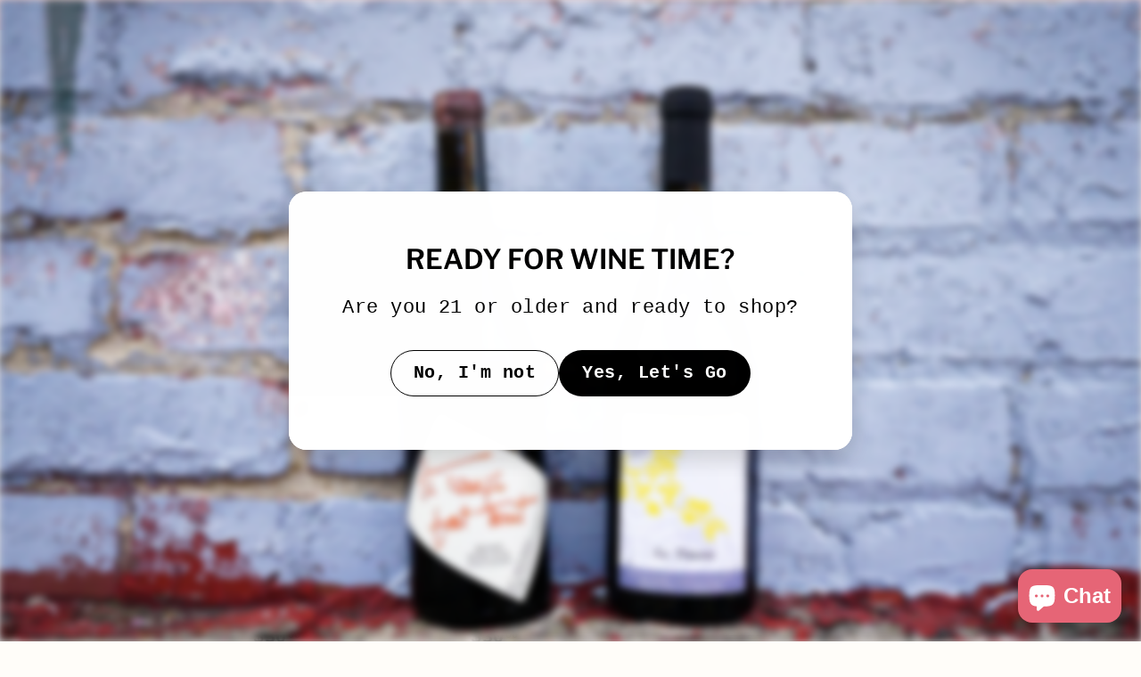

--- FILE ---
content_type: text/html; charset=utf-8
request_url: https://terroirizer.wine/collections/merch
body_size: 27878
content:
<!doctype html>
<html class="no-js" lang="en" dir="ltr">
<head>
  <meta charset="utf-8">
  <meta http-equiv="X-UA-Compatible" content="IE=edge,chrome=1">
  <meta name="viewport" content="width=device-width,initial-scale=1">
  <meta name="theme-color" content="#ff5e5e">
  <link rel="canonical" href="https://terroirizer.wine/collections/merch">
  <link rel="preload" as="script" href="//terroirizer.wine/cdn/shop/t/6/assets/theme.js?v=45978310851119577341689872172">
  <link rel="preconnect" href="https://cdn.shopify.com" crossorigin>
  <link rel="preconnect" href="https://fonts.shopifycdn.com" crossorigin>
  <link rel="dns-prefetch" href="https://productreviews.shopifycdn.com">
  <link rel="dns-prefetch" href="https://ajax.googleapis.com">
  <link rel="dns-prefetch" href="https://maps.googleapis.com">
  <link rel="dns-prefetch" href="https://maps.gstatic.com">

<script>
window['_fs_host'] = 'fullstory.com';
window['_fs_script'] = 'edge.fullstory.com/s/fs.js';
window['_fs_org'] = '189JS9';
window['_fs_namespace'] = 'FS';
!function(m,n,e,t,l,o,g,y){var s,f,a=function(h){
return!(h in m)||(m.console&&m.console.log&&m.console.log('FullStory namespace conflict. Please set window["_fs_namespace"].'),!1)}(e)
;function j(b){var h,d=[];function k(){h&&(d.forEach((function(b){var d;try{d=b[h[0]]&&b[h[0]](h[1])}catch(h){return void(b[3]&&b[3](h))}
d&&d.then?d.then(b[2],b[3]):b[2]&&b[2](d)})),d.length=0)}function r(b){return function(d){h||(h=[b,d],k())}}return b(r(0),r(1)),{
then:function(b,h){return j((function(r,i){d.push([b,h,r,i]),k()}))}}}a&&(g=m[e]=function(){var b=function(b,d,k,r){function i(i,c){
h(b,d,k,i,c,r)}r=r||2;var c,u=/Async$/;return u.test(b)?(b=b.replace(u,""),"function"==typeof Promise?new Promise(i):j(i)):h(b,d,k,c,c,r)}
;function h(h,d,k,r,i,c){return b._api?b._api(h,d,k,r,i,c):(b.q&&b.q.push([h,d,k,r,i,c]),null)}return b.q=[],b}(),y=function(b){function h(h){
"function"==typeof h[4]&&h[4](new Error(b))}var d=g.q;if(d){for(var k=0;k<d.length;k++)h(d[k]);d.length=0,d.push=h}},function(){
(o=n.createElement(t)).async=!0,o.crossOrigin="anonymous",o.src="https://"+l,o.onerror=function(){y("Error loading "+l)}
;var b=n.getElementsByTagName(t)[0];b.parentNode.insertBefore(o,b)}(),function(){function b(){}function h(b,h,d){g(b,h,d,1)}function d(b,d,k){
h("setProperties",{type:b,properties:d},k)}function k(b,h){d("user",b,h)}function r(b,h,d){k({uid:b},d),h&&k(h,d)}g.identify=r,g.setUserVars=k,
g.identifyAccount=b,g.clearUserCookie=b,g.setVars=d,g.event=function(b,d,k){h("trackEvent",{name:b,properties:d},k)},g.anonymize=function(){r(!1)
},g.shutdown=function(){h("shutdown")},g.restart=function(){h("restart")},g.log=function(b,d){h("log",{level:b,msg:d})},g.consent=function(b){
h("setIdentity",{consent:!arguments.length||b})}}(),s="fetch",f="XMLHttpRequest",g._w={},g._w[f]=m[f],g._w[s]=m[s],m[s]&&(m[s]=function(){
return g._w[s].apply(this,arguments)}),g._v="2.0.0")}(window,document,window._fs_namespace,"script",window._fs_script);
</script>


<!-- Meta Pixel Code -->
<script>
!function(f,b,e,v,n,t,s)
{if(f.fbq)return;n=f.fbq=function(){n.callMethod?
n.callMethod.apply(n,arguments):n.queue.push(arguments)};
if(!f._fbq)f._fbq=n;n.push=n;n.loaded=!0;n.version='2.0';
n.queue=[];t=b.createElement(e);t.async=!0;
t.src=v;s=b.getElementsByTagName(e)[0];
s.parentNode.insertBefore(t,s)}(window, document,'script',
'https://connect.facebook.net/en_US/fbevents.js');
fbq('init', '769348764903404');
fbq('track', 'PageView');
</script>
<noscript><img height="1" width="1" style="display:none"
src="https://www.facebook.com/tr?id=769348764903404&ev=PageView&noscript=1"
/></noscript>
<!-- End Meta Pixel Code --><link rel="shortcut icon" href="//terroirizer.wine/cdn/shop/files/terroirizer_IG_avatar_32x32.png?v=1635899719" type="image/png" /><title>Merch
&ndash; Terroirizer
</title>
<meta property="og:site_name" content="Terroirizer">
  <meta property="og:url" content="https://terroirizer.wine/collections/merch">
  <meta property="og:title" content="Merch">
  <meta property="og:type" content="website">
  <meta property="og:description" content="Natural and Zero Zero wines curated in Richmond, VA - Shop natural wine online or join our monthly wine club.⚡️Nø Somms, Nø Masters⚡️

Online natural wine shop & monthly wine club offering free local delivery or pick up in Richmond, VA."><meta property="og:image" content="http://terroirizer.wine/cdn/shop/files/terroirizer_webheader.png?v=1635899437">
    <meta property="og:image:secure_url" content="https://terroirizer.wine/cdn/shop/files/terroirizer_webheader.png?v=1635899437">
    <meta property="og:image:width" content="1200">
    <meta property="og:image:height" content="628"><meta name="twitter:site" content="@">
  <meta name="twitter:card" content="summary_large_image">
  <meta name="twitter:title" content="Merch">
  <meta name="twitter:description" content="Natural and Zero Zero wines curated in Richmond, VA - Shop natural wine online or join our monthly wine club.⚡️Nø Somms, Nø Masters⚡️

Online natural wine shop & monthly wine club offering free local delivery or pick up in Richmond, VA.">
<style data-shopify>@font-face {
  font-family: "Libre Franklin";
  font-weight: 600;
  font-style: normal;
  font-display: swap;
  src: url("//terroirizer.wine/cdn/fonts/libre_franklin/librefranklin_n6.c976b0b721ea92417572301ef17640150832a2b9.woff2") format("woff2"),
       url("//terroirizer.wine/cdn/fonts/libre_franklin/librefranklin_n6.bb41783c980fb0a0dad0f0403cbcc7159efe6030.woff") format("woff");
}

  

  
  
  
</style><link href="//terroirizer.wine/cdn/shop/t/6/assets/theme.css?v=33729986257244095281767198198" rel="stylesheet" type="text/css" media="all" />
  <link href="//terroirizer.wine/cdn/shop/t/6/assets/next.css?v=158866798463962457201689872194" rel="stylesheet" type="text/css" media="all" />
<style data-shopify>:root {
    --typeHeaderPrimary: "Libre Franklin";
    --typeHeaderFallback: sans-serif;
    --typeHeaderSize: 36px;
    --typeHeaderWeight: 600;
    --typeHeaderLineHeight: 1.1;
    --typeHeaderSpacing: 0.0em;

    --typeBasePrimary:"SF Mono";
    --typeBaseFallback:Menlo, Consolas, Monaco, Liberation Mono, Lucida Console, monospace, Apple Color Emoji, Segoe UI Emoji, Segoe UI Symbol;
    --typeBaseSize: 18px;
    --typeBaseWeight: 400;
    --typeBaseSpacing: 0.025em;
    --typeBaseLineHeight: 1.6;

    --colorSmallImageBg: #ffffff;
    --colorSmallImageBgDark: #f7f7f7;
    --colorLargeImageBg: #ffeecd;
    --colorLargeImageBgLight: #ffffff;

    --iconWeight: 4px;
    --iconLinecaps: miter;

    
      --buttonRadius: 50px;
      --btnPadding: 11px 25px;
    

    
      --roundness: 20px;
    

    
      --gridThickness: 0;
    

    --productTileMargin: 5%;
    --collectionTileMargin: 5%;

    --swatchSize: 65px;
  }

  @media screen and (max-width: 768px) {
    :root {
      --typeBaseSize: 16px;

      
        --roundness: 15px;
        --btnPadding: 9px 25px;
      
    }
  }</style><script>
    document.documentElement.className = document.documentElement.className.replace('no-js', 'js');

    window.theme = window.theme || {};
    theme.routes = {
      home: "/",
      collections: "/collections",
      cart: "/cart.js",
      cartPage: "/cart",
      cartAdd: "/cart/add.js",
      cartChange: "/cart/change.js",
      search: "/search",
      predictiveSearch: "/search/suggest"
    };

    theme.strings = {
      soldOut: "Sold out",
      unavailable: "Unavailable",
      inStockLabel: "Ready to ship",
      oneStockLabel: "Almost gone, only [count] left",
      otherStockLabel: "Almost gone, only [count] left",
      willNotShipUntil: "Ready to ship [date]",
      willBeInStockAfter: "Back in stock [date]",
      waitingForStock: "Inventory on the way",
      savePrice: "Save [saved_amount]",
      cartEmpty: "Your cart is currently empty.",
      cartTermsConfirmation: "You must agree with the terms and conditions of sales to check out",
      searchCollections: "Collections",
      searchPages: "Pages",
      searchArticles: "Articles",
      maxQuantity: "You can only have [quantity] of [title] in your cart."
    };
    theme.settings = {
      cartType: "dropdown",
      isCustomerTemplate: false,
      moneyFormat: "${{amount}}",
      saveType: "dollar",
      productImageSize: "square",
      productImageCover: false,
      predictiveSearch: true,
      predictiveSearchType: null,
      superScriptSetting: true,
      superScriptPrice: true,
      quickView: false,
      quickAdd: true,
      themeName: 'Expanse',
      themeVersion: "4.4.1"
    };
  </script>

  <script>window.performance && window.performance.mark && window.performance.mark('shopify.content_for_header.start');</script><meta name="google-site-verification" content="QKhvF40QeOdoSgDCer0Mogv6vyBNgJGfm0-D5MiHJWc">
<meta name="facebook-domain-verification" content="kzklu0gejwxcd0y4jbrj8niy2wq9k5">
<meta id="shopify-digital-wallet" name="shopify-digital-wallet" content="/58642268358/digital_wallets/dialog">
<meta name="shopify-checkout-api-token" content="4332ee4f5659a8484e9adbc1f6a20f11">
<meta id="in-context-paypal-metadata" data-shop-id="58642268358" data-venmo-supported="true" data-environment="production" data-locale="en_US" data-paypal-v4="true" data-currency="USD">
<link rel="alternate" type="application/atom+xml" title="Feed" href="/collections/merch.atom" />
<link rel="alternate" type="application/json+oembed" href="https://terroirizer.wine/collections/merch.oembed">
<script async="async" src="/checkouts/internal/preloads.js?locale=en-US"></script>
<link rel="preconnect" href="https://shop.app" crossorigin="anonymous">
<script async="async" src="https://shop.app/checkouts/internal/preloads.js?locale=en-US&shop_id=58642268358" crossorigin="anonymous"></script>
<script id="apple-pay-shop-capabilities" type="application/json">{"shopId":58642268358,"countryCode":"US","currencyCode":"USD","merchantCapabilities":["supports3DS"],"merchantId":"gid:\/\/shopify\/Shop\/58642268358","merchantName":"Terroirizer","requiredBillingContactFields":["postalAddress","email"],"requiredShippingContactFields":["postalAddress","email"],"shippingType":"shipping","supportedNetworks":["visa","masterCard","amex","discover","elo","jcb"],"total":{"type":"pending","label":"Terroirizer","amount":"1.00"},"shopifyPaymentsEnabled":true,"supportsSubscriptions":true}</script>
<script id="shopify-features" type="application/json">{"accessToken":"4332ee4f5659a8484e9adbc1f6a20f11","betas":["rich-media-storefront-analytics"],"domain":"terroirizer.wine","predictiveSearch":true,"shopId":58642268358,"locale":"en"}</script>
<script>var Shopify = Shopify || {};
Shopify.shop = "terroirizer.myshopify.com";
Shopify.locale = "en";
Shopify.currency = {"active":"USD","rate":"1.0"};
Shopify.country = "US";
Shopify.theme = {"name":"Expanse SuperVino v3 PROD","id":154858193187,"schema_name":"Expanse","schema_version":"4.4.1","theme_store_id":902,"role":"main"};
Shopify.theme.handle = "null";
Shopify.theme.style = {"id":null,"handle":null};
Shopify.cdnHost = "terroirizer.wine/cdn";
Shopify.routes = Shopify.routes || {};
Shopify.routes.root = "/";</script>
<script type="module">!function(o){(o.Shopify=o.Shopify||{}).modules=!0}(window);</script>
<script>!function(o){function n(){var o=[];function n(){o.push(Array.prototype.slice.apply(arguments))}return n.q=o,n}var t=o.Shopify=o.Shopify||{};t.loadFeatures=n(),t.autoloadFeatures=n()}(window);</script>
<script>
  window.ShopifyPay = window.ShopifyPay || {};
  window.ShopifyPay.apiHost = "shop.app\/pay";
  window.ShopifyPay.redirectState = null;
</script>
<script id="shop-js-analytics" type="application/json">{"pageType":"collection"}</script>
<script defer="defer" async type="module" src="//terroirizer.wine/cdn/shopifycloud/shop-js/modules/v2/client.init-shop-cart-sync_BN7fPSNr.en.esm.js"></script>
<script defer="defer" async type="module" src="//terroirizer.wine/cdn/shopifycloud/shop-js/modules/v2/chunk.common_Cbph3Kss.esm.js"></script>
<script defer="defer" async type="module" src="//terroirizer.wine/cdn/shopifycloud/shop-js/modules/v2/chunk.modal_DKumMAJ1.esm.js"></script>
<script type="module">
  await import("//terroirizer.wine/cdn/shopifycloud/shop-js/modules/v2/client.init-shop-cart-sync_BN7fPSNr.en.esm.js");
await import("//terroirizer.wine/cdn/shopifycloud/shop-js/modules/v2/chunk.common_Cbph3Kss.esm.js");
await import("//terroirizer.wine/cdn/shopifycloud/shop-js/modules/v2/chunk.modal_DKumMAJ1.esm.js");

  window.Shopify.SignInWithShop?.initShopCartSync?.({"fedCMEnabled":true,"windoidEnabled":true});

</script>
<script>
  window.Shopify = window.Shopify || {};
  if (!window.Shopify.featureAssets) window.Shopify.featureAssets = {};
  window.Shopify.featureAssets['shop-js'] = {"shop-cart-sync":["modules/v2/client.shop-cart-sync_CJVUk8Jm.en.esm.js","modules/v2/chunk.common_Cbph3Kss.esm.js","modules/v2/chunk.modal_DKumMAJ1.esm.js"],"init-fed-cm":["modules/v2/client.init-fed-cm_7Fvt41F4.en.esm.js","modules/v2/chunk.common_Cbph3Kss.esm.js","modules/v2/chunk.modal_DKumMAJ1.esm.js"],"init-shop-email-lookup-coordinator":["modules/v2/client.init-shop-email-lookup-coordinator_Cc088_bR.en.esm.js","modules/v2/chunk.common_Cbph3Kss.esm.js","modules/v2/chunk.modal_DKumMAJ1.esm.js"],"init-windoid":["modules/v2/client.init-windoid_hPopwJRj.en.esm.js","modules/v2/chunk.common_Cbph3Kss.esm.js","modules/v2/chunk.modal_DKumMAJ1.esm.js"],"shop-button":["modules/v2/client.shop-button_B0jaPSNF.en.esm.js","modules/v2/chunk.common_Cbph3Kss.esm.js","modules/v2/chunk.modal_DKumMAJ1.esm.js"],"shop-cash-offers":["modules/v2/client.shop-cash-offers_DPIskqss.en.esm.js","modules/v2/chunk.common_Cbph3Kss.esm.js","modules/v2/chunk.modal_DKumMAJ1.esm.js"],"shop-toast-manager":["modules/v2/client.shop-toast-manager_CK7RT69O.en.esm.js","modules/v2/chunk.common_Cbph3Kss.esm.js","modules/v2/chunk.modal_DKumMAJ1.esm.js"],"init-shop-cart-sync":["modules/v2/client.init-shop-cart-sync_BN7fPSNr.en.esm.js","modules/v2/chunk.common_Cbph3Kss.esm.js","modules/v2/chunk.modal_DKumMAJ1.esm.js"],"init-customer-accounts-sign-up":["modules/v2/client.init-customer-accounts-sign-up_CfPf4CXf.en.esm.js","modules/v2/client.shop-login-button_DeIztwXF.en.esm.js","modules/v2/chunk.common_Cbph3Kss.esm.js","modules/v2/chunk.modal_DKumMAJ1.esm.js"],"pay-button":["modules/v2/client.pay-button_CgIwFSYN.en.esm.js","modules/v2/chunk.common_Cbph3Kss.esm.js","modules/v2/chunk.modal_DKumMAJ1.esm.js"],"init-customer-accounts":["modules/v2/client.init-customer-accounts_DQ3x16JI.en.esm.js","modules/v2/client.shop-login-button_DeIztwXF.en.esm.js","modules/v2/chunk.common_Cbph3Kss.esm.js","modules/v2/chunk.modal_DKumMAJ1.esm.js"],"avatar":["modules/v2/client.avatar_BTnouDA3.en.esm.js"],"init-shop-for-new-customer-accounts":["modules/v2/client.init-shop-for-new-customer-accounts_CsZy_esa.en.esm.js","modules/v2/client.shop-login-button_DeIztwXF.en.esm.js","modules/v2/chunk.common_Cbph3Kss.esm.js","modules/v2/chunk.modal_DKumMAJ1.esm.js"],"shop-follow-button":["modules/v2/client.shop-follow-button_BRMJjgGd.en.esm.js","modules/v2/chunk.common_Cbph3Kss.esm.js","modules/v2/chunk.modal_DKumMAJ1.esm.js"],"checkout-modal":["modules/v2/client.checkout-modal_B9Drz_yf.en.esm.js","modules/v2/chunk.common_Cbph3Kss.esm.js","modules/v2/chunk.modal_DKumMAJ1.esm.js"],"shop-login-button":["modules/v2/client.shop-login-button_DeIztwXF.en.esm.js","modules/v2/chunk.common_Cbph3Kss.esm.js","modules/v2/chunk.modal_DKumMAJ1.esm.js"],"lead-capture":["modules/v2/client.lead-capture_DXYzFM3R.en.esm.js","modules/v2/chunk.common_Cbph3Kss.esm.js","modules/v2/chunk.modal_DKumMAJ1.esm.js"],"shop-login":["modules/v2/client.shop-login_CA5pJqmO.en.esm.js","modules/v2/chunk.common_Cbph3Kss.esm.js","modules/v2/chunk.modal_DKumMAJ1.esm.js"],"payment-terms":["modules/v2/client.payment-terms_BxzfvcZJ.en.esm.js","modules/v2/chunk.common_Cbph3Kss.esm.js","modules/v2/chunk.modal_DKumMAJ1.esm.js"]};
</script>
<script>(function() {
  var isLoaded = false;
  function asyncLoad() {
    if (isLoaded) return;
    isLoaded = true;
    var urls = ["https:\/\/chimpstatic.com\/mcjs-connected\/js\/users\/a3068405381ef3133c18c287a\/d71aefffc9df10f1d24f0eed9.js?shop=terroirizer.myshopify.com","https:\/\/cdn-app.sealsubscriptions.com\/shopify\/public\/js\/sealsubscriptions.js?shop=terroirizer.myshopify.com"];
    for (var i = 0; i < urls.length; i++) {
      var s = document.createElement('script');
      s.type = 'text/javascript';
      s.async = true;
      s.src = urls[i];
      var x = document.getElementsByTagName('script')[0];
      x.parentNode.insertBefore(s, x);
    }
  };
  if(window.attachEvent) {
    window.attachEvent('onload', asyncLoad);
  } else {
    window.addEventListener('load', asyncLoad, false);
  }
})();</script>
<script id="__st">var __st={"a":58642268358,"offset":-18000,"reqid":"46d7b814-72bf-44f5-b4fb-5b3bcb47cd43-1769812106","pageurl":"terroirizer.wine\/collections\/merch","u":"4ed84235f7cf","p":"collection","rtyp":"collection","rid":286117036230};</script>
<script>window.ShopifyPaypalV4VisibilityTracking = true;</script>
<script id="captcha-bootstrap">!function(){'use strict';const t='contact',e='account',n='new_comment',o=[[t,t],['blogs',n],['comments',n],[t,'customer']],c=[[e,'customer_login'],[e,'guest_login'],[e,'recover_customer_password'],[e,'create_customer']],r=t=>t.map((([t,e])=>`form[action*='/${t}']:not([data-nocaptcha='true']) input[name='form_type'][value='${e}']`)).join(','),a=t=>()=>t?[...document.querySelectorAll(t)].map((t=>t.form)):[];function s(){const t=[...o],e=r(t);return a(e)}const i='password',u='form_key',d=['recaptcha-v3-token','g-recaptcha-response','h-captcha-response',i],f=()=>{try{return window.sessionStorage}catch{return}},m='__shopify_v',_=t=>t.elements[u];function p(t,e,n=!1){try{const o=window.sessionStorage,c=JSON.parse(o.getItem(e)),{data:r}=function(t){const{data:e,action:n}=t;return t[m]||n?{data:e,action:n}:{data:t,action:n}}(c);for(const[e,n]of Object.entries(r))t.elements[e]&&(t.elements[e].value=n);n&&o.removeItem(e)}catch(o){console.error('form repopulation failed',{error:o})}}const l='form_type',E='cptcha';function T(t){t.dataset[E]=!0}const w=window,h=w.document,L='Shopify',v='ce_forms',y='captcha';let A=!1;((t,e)=>{const n=(g='f06e6c50-85a8-45c8-87d0-21a2b65856fe',I='https://cdn.shopify.com/shopifycloud/storefront-forms-hcaptcha/ce_storefront_forms_captcha_hcaptcha.v1.5.2.iife.js',D={infoText:'Protected by hCaptcha',privacyText:'Privacy',termsText:'Terms'},(t,e,n)=>{const o=w[L][v],c=o.bindForm;if(c)return c(t,g,e,D).then(n);var r;o.q.push([[t,g,e,D],n]),r=I,A||(h.body.append(Object.assign(h.createElement('script'),{id:'captcha-provider',async:!0,src:r})),A=!0)});var g,I,D;w[L]=w[L]||{},w[L][v]=w[L][v]||{},w[L][v].q=[],w[L][y]=w[L][y]||{},w[L][y].protect=function(t,e){n(t,void 0,e),T(t)},Object.freeze(w[L][y]),function(t,e,n,w,h,L){const[v,y,A,g]=function(t,e,n){const i=e?o:[],u=t?c:[],d=[...i,...u],f=r(d),m=r(i),_=r(d.filter((([t,e])=>n.includes(e))));return[a(f),a(m),a(_),s()]}(w,h,L),I=t=>{const e=t.target;return e instanceof HTMLFormElement?e:e&&e.form},D=t=>v().includes(t);t.addEventListener('submit',(t=>{const e=I(t);if(!e)return;const n=D(e)&&!e.dataset.hcaptchaBound&&!e.dataset.recaptchaBound,o=_(e),c=g().includes(e)&&(!o||!o.value);(n||c)&&t.preventDefault(),c&&!n&&(function(t){try{if(!f())return;!function(t){const e=f();if(!e)return;const n=_(t);if(!n)return;const o=n.value;o&&e.removeItem(o)}(t);const e=Array.from(Array(32),(()=>Math.random().toString(36)[2])).join('');!function(t,e){_(t)||t.append(Object.assign(document.createElement('input'),{type:'hidden',name:u})),t.elements[u].value=e}(t,e),function(t,e){const n=f();if(!n)return;const o=[...t.querySelectorAll(`input[type='${i}']`)].map((({name:t})=>t)),c=[...d,...o],r={};for(const[a,s]of new FormData(t).entries())c.includes(a)||(r[a]=s);n.setItem(e,JSON.stringify({[m]:1,action:t.action,data:r}))}(t,e)}catch(e){console.error('failed to persist form',e)}}(e),e.submit())}));const S=(t,e)=>{t&&!t.dataset[E]&&(n(t,e.some((e=>e===t))),T(t))};for(const o of['focusin','change'])t.addEventListener(o,(t=>{const e=I(t);D(e)&&S(e,y())}));const B=e.get('form_key'),M=e.get(l),P=B&&M;t.addEventListener('DOMContentLoaded',(()=>{const t=y();if(P)for(const e of t)e.elements[l].value===M&&p(e,B);[...new Set([...A(),...v().filter((t=>'true'===t.dataset.shopifyCaptcha))])].forEach((e=>S(e,t)))}))}(h,new URLSearchParams(w.location.search),n,t,e,['guest_login'])})(!0,!0)}();</script>
<script integrity="sha256-4kQ18oKyAcykRKYeNunJcIwy7WH5gtpwJnB7kiuLZ1E=" data-source-attribution="shopify.loadfeatures" defer="defer" src="//terroirizer.wine/cdn/shopifycloud/storefront/assets/storefront/load_feature-a0a9edcb.js" crossorigin="anonymous"></script>
<script crossorigin="anonymous" defer="defer" src="//terroirizer.wine/cdn/shopifycloud/storefront/assets/shopify_pay/storefront-65b4c6d7.js?v=20250812"></script>
<script data-source-attribution="shopify.dynamic_checkout.dynamic.init">var Shopify=Shopify||{};Shopify.PaymentButton=Shopify.PaymentButton||{isStorefrontPortableWallets:!0,init:function(){window.Shopify.PaymentButton.init=function(){};var t=document.createElement("script");t.src="https://terroirizer.wine/cdn/shopifycloud/portable-wallets/latest/portable-wallets.en.js",t.type="module",document.head.appendChild(t)}};
</script>
<script data-source-attribution="shopify.dynamic_checkout.buyer_consent">
  function portableWalletsHideBuyerConsent(e){var t=document.getElementById("shopify-buyer-consent"),n=document.getElementById("shopify-subscription-policy-button");t&&n&&(t.classList.add("hidden"),t.setAttribute("aria-hidden","true"),n.removeEventListener("click",e))}function portableWalletsShowBuyerConsent(e){var t=document.getElementById("shopify-buyer-consent"),n=document.getElementById("shopify-subscription-policy-button");t&&n&&(t.classList.remove("hidden"),t.removeAttribute("aria-hidden"),n.addEventListener("click",e))}window.Shopify?.PaymentButton&&(window.Shopify.PaymentButton.hideBuyerConsent=portableWalletsHideBuyerConsent,window.Shopify.PaymentButton.showBuyerConsent=portableWalletsShowBuyerConsent);
</script>
<script data-source-attribution="shopify.dynamic_checkout.cart.bootstrap">document.addEventListener("DOMContentLoaded",(function(){function t(){return document.querySelector("shopify-accelerated-checkout-cart, shopify-accelerated-checkout")}if(t())Shopify.PaymentButton.init();else{new MutationObserver((function(e,n){t()&&(Shopify.PaymentButton.init(),n.disconnect())})).observe(document.body,{childList:!0,subtree:!0})}}));
</script>
<link id="shopify-accelerated-checkout-styles" rel="stylesheet" media="screen" href="https://terroirizer.wine/cdn/shopifycloud/portable-wallets/latest/accelerated-checkout-backwards-compat.css" crossorigin="anonymous">
<style id="shopify-accelerated-checkout-cart">
        #shopify-buyer-consent {
  margin-top: 1em;
  display: inline-block;
  width: 100%;
}

#shopify-buyer-consent.hidden {
  display: none;
}

#shopify-subscription-policy-button {
  background: none;
  border: none;
  padding: 0;
  text-decoration: underline;
  font-size: inherit;
  cursor: pointer;
}

#shopify-subscription-policy-button::before {
  box-shadow: none;
}

      </style>

<script>window.performance && window.performance.mark && window.performance.mark('shopify.content_for_header.end');</script>

  <script src="//terroirizer.wine/cdn/shop/t/6/assets/vendor-scripts-v2.js?v=28795867768355101311689872172" defer="defer"></script>
  <script src="//terroirizer.wine/cdn/shop/t/6/assets/theme.js?v=45978310851119577341689872172" defer="defer"></script>
  <script src="//terroirizer.wine/cdn/shop/t/6/assets/next.js?v=131372909002363781041689872172" defer="defer"></script>
<!-- BEGIN app block: shopify://apps/instafeed/blocks/head-block/c447db20-095d-4a10-9725-b5977662c9d5 --><link rel="preconnect" href="https://cdn.nfcube.com/">
<link rel="preconnect" href="https://scontent.cdninstagram.com/">


  <script>
    document.addEventListener('DOMContentLoaded', function () {
      let instafeedScript = document.createElement('script');

      
        instafeedScript.src = 'https://storage.nfcube.com/instafeed-538439284d9f9f6fca0d2af89c002af7.js';
      

      document.body.appendChild(instafeedScript);
    });
  </script>





<!-- END app block --><!-- BEGIN app block: shopify://apps/minmaxify-order-limits/blocks/app-embed-block/3acfba32-89f3-4377-ae20-cbb9abc48475 --><script type="text/javascript" src="https://limits.minmaxify.com/terroirizer.myshopify.com?v=108&r=20231004222421" async></script>

<!-- END app block --><!-- BEGIN app block: shopify://apps/seal-subscriptions/blocks/subscription-script-append/13b25004-a140-4ab7-b5fe-29918f759699 --><script defer="defer">
	/**	SealSubs loader,version number: 2.0 */
	(function(){
		var loadScript=function(a,b){var c=document.createElement("script");c.setAttribute("defer", "defer");c.type="text/javascript",c.readyState?c.onreadystatechange=function(){("loaded"==c.readyState||"complete"==c.readyState)&&(c.onreadystatechange=null,b())}:c.onload=function(){b()},c.src=a,document.getElementsByTagName("head")[0].appendChild(c)};
		// Set variable to prevent the other loader from requesting the same resources
		window.seal_subs_app_block_loader = true;
		appendScriptUrl('terroirizer.myshopify.com');

		// get script url and append timestamp of last change
		function appendScriptUrl(shop) {
			var timeStamp = Math.floor(Date.now() / (1000*1*1));
			var timestampUrl = 'https://app.sealsubscriptions.com/shopify/public/status/shop/'+shop+'.js?'+timeStamp;
			loadScript(timestampUrl, function() {
				// append app script
				if (typeof sealsubscriptions_settings_updated == 'undefined') {
					sealsubscriptions_settings_updated = 'default-by-script';
				}
				var scriptUrl = "https://cdn-app.sealsubscriptions.com/shopify/public/js/sealsubscriptions-main.js?shop="+shop+"&"+sealsubscriptions_settings_updated;
				loadScript(scriptUrl, function(){});
			});
		}
	})();

	var SealSubsScriptAppended = true;
	
</script>

<!-- END app block --><script src="https://cdn.shopify.com/extensions/e8878072-2f6b-4e89-8082-94b04320908d/inbox-1254/assets/inbox-chat-loader.js" type="text/javascript" defer="defer"></script>
<link href="https://monorail-edge.shopifysvc.com" rel="dns-prefetch">
<script>(function(){if ("sendBeacon" in navigator && "performance" in window) {try {var session_token_from_headers = performance.getEntriesByType('navigation')[0].serverTiming.find(x => x.name == '_s').description;} catch {var session_token_from_headers = undefined;}var session_cookie_matches = document.cookie.match(/_shopify_s=([^;]*)/);var session_token_from_cookie = session_cookie_matches && session_cookie_matches.length === 2 ? session_cookie_matches[1] : "";var session_token = session_token_from_headers || session_token_from_cookie || "";function handle_abandonment_event(e) {var entries = performance.getEntries().filter(function(entry) {return /monorail-edge.shopifysvc.com/.test(entry.name);});if (!window.abandonment_tracked && entries.length === 0) {window.abandonment_tracked = true;var currentMs = Date.now();var navigation_start = performance.timing.navigationStart;var payload = {shop_id: 58642268358,url: window.location.href,navigation_start,duration: currentMs - navigation_start,session_token,page_type: "collection"};window.navigator.sendBeacon("https://monorail-edge.shopifysvc.com/v1/produce", JSON.stringify({schema_id: "online_store_buyer_site_abandonment/1.1",payload: payload,metadata: {event_created_at_ms: currentMs,event_sent_at_ms: currentMs}}));}}window.addEventListener('pagehide', handle_abandonment_event);}}());</script>
<script id="web-pixels-manager-setup">(function e(e,d,r,n,o){if(void 0===o&&(o={}),!Boolean(null===(a=null===(i=window.Shopify)||void 0===i?void 0:i.analytics)||void 0===a?void 0:a.replayQueue)){var i,a;window.Shopify=window.Shopify||{};var t=window.Shopify;t.analytics=t.analytics||{};var s=t.analytics;s.replayQueue=[],s.publish=function(e,d,r){return s.replayQueue.push([e,d,r]),!0};try{self.performance.mark("wpm:start")}catch(e){}var l=function(){var e={modern:/Edge?\/(1{2}[4-9]|1[2-9]\d|[2-9]\d{2}|\d{4,})\.\d+(\.\d+|)|Firefox\/(1{2}[4-9]|1[2-9]\d|[2-9]\d{2}|\d{4,})\.\d+(\.\d+|)|Chrom(ium|e)\/(9{2}|\d{3,})\.\d+(\.\d+|)|(Maci|X1{2}).+ Version\/(15\.\d+|(1[6-9]|[2-9]\d|\d{3,})\.\d+)([,.]\d+|)( \(\w+\)|)( Mobile\/\w+|) Safari\/|Chrome.+OPR\/(9{2}|\d{3,})\.\d+\.\d+|(CPU[ +]OS|iPhone[ +]OS|CPU[ +]iPhone|CPU IPhone OS|CPU iPad OS)[ +]+(15[._]\d+|(1[6-9]|[2-9]\d|\d{3,})[._]\d+)([._]\d+|)|Android:?[ /-](13[3-9]|1[4-9]\d|[2-9]\d{2}|\d{4,})(\.\d+|)(\.\d+|)|Android.+Firefox\/(13[5-9]|1[4-9]\d|[2-9]\d{2}|\d{4,})\.\d+(\.\d+|)|Android.+Chrom(ium|e)\/(13[3-9]|1[4-9]\d|[2-9]\d{2}|\d{4,})\.\d+(\.\d+|)|SamsungBrowser\/([2-9]\d|\d{3,})\.\d+/,legacy:/Edge?\/(1[6-9]|[2-9]\d|\d{3,})\.\d+(\.\d+|)|Firefox\/(5[4-9]|[6-9]\d|\d{3,})\.\d+(\.\d+|)|Chrom(ium|e)\/(5[1-9]|[6-9]\d|\d{3,})\.\d+(\.\d+|)([\d.]+$|.*Safari\/(?![\d.]+ Edge\/[\d.]+$))|(Maci|X1{2}).+ Version\/(10\.\d+|(1[1-9]|[2-9]\d|\d{3,})\.\d+)([,.]\d+|)( \(\w+\)|)( Mobile\/\w+|) Safari\/|Chrome.+OPR\/(3[89]|[4-9]\d|\d{3,})\.\d+\.\d+|(CPU[ +]OS|iPhone[ +]OS|CPU[ +]iPhone|CPU IPhone OS|CPU iPad OS)[ +]+(10[._]\d+|(1[1-9]|[2-9]\d|\d{3,})[._]\d+)([._]\d+|)|Android:?[ /-](13[3-9]|1[4-9]\d|[2-9]\d{2}|\d{4,})(\.\d+|)(\.\d+|)|Mobile Safari.+OPR\/([89]\d|\d{3,})\.\d+\.\d+|Android.+Firefox\/(13[5-9]|1[4-9]\d|[2-9]\d{2}|\d{4,})\.\d+(\.\d+|)|Android.+Chrom(ium|e)\/(13[3-9]|1[4-9]\d|[2-9]\d{2}|\d{4,})\.\d+(\.\d+|)|Android.+(UC? ?Browser|UCWEB|U3)[ /]?(15\.([5-9]|\d{2,})|(1[6-9]|[2-9]\d|\d{3,})\.\d+)\.\d+|SamsungBrowser\/(5\.\d+|([6-9]|\d{2,})\.\d+)|Android.+MQ{2}Browser\/(14(\.(9|\d{2,})|)|(1[5-9]|[2-9]\d|\d{3,})(\.\d+|))(\.\d+|)|K[Aa][Ii]OS\/(3\.\d+|([4-9]|\d{2,})\.\d+)(\.\d+|)/},d=e.modern,r=e.legacy,n=navigator.userAgent;return n.match(d)?"modern":n.match(r)?"legacy":"unknown"}(),u="modern"===l?"modern":"legacy",c=(null!=n?n:{modern:"",legacy:""})[u],f=function(e){return[e.baseUrl,"/wpm","/b",e.hashVersion,"modern"===e.buildTarget?"m":"l",".js"].join("")}({baseUrl:d,hashVersion:r,buildTarget:u}),m=function(e){var d=e.version,r=e.bundleTarget,n=e.surface,o=e.pageUrl,i=e.monorailEndpoint;return{emit:function(e){var a=e.status,t=e.errorMsg,s=(new Date).getTime(),l=JSON.stringify({metadata:{event_sent_at_ms:s},events:[{schema_id:"web_pixels_manager_load/3.1",payload:{version:d,bundle_target:r,page_url:o,status:a,surface:n,error_msg:t},metadata:{event_created_at_ms:s}}]});if(!i)return console&&console.warn&&console.warn("[Web Pixels Manager] No Monorail endpoint provided, skipping logging."),!1;try{return self.navigator.sendBeacon.bind(self.navigator)(i,l)}catch(e){}var u=new XMLHttpRequest;try{return u.open("POST",i,!0),u.setRequestHeader("Content-Type","text/plain"),u.send(l),!0}catch(e){return console&&console.warn&&console.warn("[Web Pixels Manager] Got an unhandled error while logging to Monorail."),!1}}}}({version:r,bundleTarget:l,surface:e.surface,pageUrl:self.location.href,monorailEndpoint:e.monorailEndpoint});try{o.browserTarget=l,function(e){var d=e.src,r=e.async,n=void 0===r||r,o=e.onload,i=e.onerror,a=e.sri,t=e.scriptDataAttributes,s=void 0===t?{}:t,l=document.createElement("script"),u=document.querySelector("head"),c=document.querySelector("body");if(l.async=n,l.src=d,a&&(l.integrity=a,l.crossOrigin="anonymous"),s)for(var f in s)if(Object.prototype.hasOwnProperty.call(s,f))try{l.dataset[f]=s[f]}catch(e){}if(o&&l.addEventListener("load",o),i&&l.addEventListener("error",i),u)u.appendChild(l);else{if(!c)throw new Error("Did not find a head or body element to append the script");c.appendChild(l)}}({src:f,async:!0,onload:function(){if(!function(){var e,d;return Boolean(null===(d=null===(e=window.Shopify)||void 0===e?void 0:e.analytics)||void 0===d?void 0:d.initialized)}()){var d=window.webPixelsManager.init(e)||void 0;if(d){var r=window.Shopify.analytics;r.replayQueue.forEach((function(e){var r=e[0],n=e[1],o=e[2];d.publishCustomEvent(r,n,o)})),r.replayQueue=[],r.publish=d.publishCustomEvent,r.visitor=d.visitor,r.initialized=!0}}},onerror:function(){return m.emit({status:"failed",errorMsg:"".concat(f," has failed to load")})},sri:function(e){var d=/^sha384-[A-Za-z0-9+/=]+$/;return"string"==typeof e&&d.test(e)}(c)?c:"",scriptDataAttributes:o}),m.emit({status:"loading"})}catch(e){m.emit({status:"failed",errorMsg:(null==e?void 0:e.message)||"Unknown error"})}}})({shopId: 58642268358,storefrontBaseUrl: "https://terroirizer.wine",extensionsBaseUrl: "https://extensions.shopifycdn.com/cdn/shopifycloud/web-pixels-manager",monorailEndpoint: "https://monorail-edge.shopifysvc.com/unstable/produce_batch",surface: "storefront-renderer",enabledBetaFlags: ["2dca8a86"],webPixelsConfigList: [{"id":"1040515363","configuration":"{\"config\":\"{\\\"pixel_id\\\":\\\"G-27FJZCTNW8\\\",\\\"target_country\\\":\\\"US\\\",\\\"gtag_events\\\":[{\\\"type\\\":\\\"begin_checkout\\\",\\\"action_label\\\":[\\\"G-27FJZCTNW8\\\",\\\"AW-10863545100\\\/24OyCMnaqbADEIyWkrwo\\\"]},{\\\"type\\\":\\\"search\\\",\\\"action_label\\\":[\\\"G-27FJZCTNW8\\\",\\\"AW-10863545100\\\/SPuGCMzaqbADEIyWkrwo\\\"]},{\\\"type\\\":\\\"view_item\\\",\\\"action_label\\\":[\\\"G-27FJZCTNW8\\\",\\\"AW-10863545100\\\/HmHmCMPaqbADEIyWkrwo\\\",\\\"MC-2ZJYWZ9ZWW\\\"]},{\\\"type\\\":\\\"purchase\\\",\\\"action_label\\\":[\\\"G-27FJZCTNW8\\\",\\\"AW-10863545100\\\/YEoVCMDaqbADEIyWkrwo\\\",\\\"MC-2ZJYWZ9ZWW\\\"]},{\\\"type\\\":\\\"page_view\\\",\\\"action_label\\\":[\\\"G-27FJZCTNW8\\\",\\\"AW-10863545100\\\/G-RnCL3aqbADEIyWkrwo\\\",\\\"MC-2ZJYWZ9ZWW\\\"]},{\\\"type\\\":\\\"add_payment_info\\\",\\\"action_label\\\":[\\\"G-27FJZCTNW8\\\",\\\"AW-10863545100\\\/nJPVCM_aqbADEIyWkrwo\\\"]},{\\\"type\\\":\\\"add_to_cart\\\",\\\"action_label\\\":[\\\"G-27FJZCTNW8\\\",\\\"AW-10863545100\\\/PPNLCMbaqbADEIyWkrwo\\\"]}],\\\"enable_monitoring_mode\\\":false}\"}","eventPayloadVersion":"v1","runtimeContext":"OPEN","scriptVersion":"b2a88bafab3e21179ed38636efcd8a93","type":"APP","apiClientId":1780363,"privacyPurposes":[],"dataSharingAdjustments":{"protectedCustomerApprovalScopes":["read_customer_address","read_customer_email","read_customer_name","read_customer_personal_data","read_customer_phone"]}},{"id":"711557411","configuration":"{\"storeIdentity\":\"terroirizer.myshopify.com\",\"baseURL\":\"https:\\\/\\\/api.printful.com\\\/shopify-pixels\"}","eventPayloadVersion":"v1","runtimeContext":"STRICT","scriptVersion":"74f275712857ab41bea9d998dcb2f9da","type":"APP","apiClientId":156624,"privacyPurposes":["ANALYTICS","MARKETING","SALE_OF_DATA"],"dataSharingAdjustments":{"protectedCustomerApprovalScopes":["read_customer_address","read_customer_email","read_customer_name","read_customer_personal_data","read_customer_phone"]}},{"id":"345866531","configuration":"{\"pixel_id\":\"2324637124552317\",\"pixel_type\":\"facebook_pixel\",\"metaapp_system_user_token\":\"-\"}","eventPayloadVersion":"v1","runtimeContext":"OPEN","scriptVersion":"ca16bc87fe92b6042fbaa3acc2fbdaa6","type":"APP","apiClientId":2329312,"privacyPurposes":["ANALYTICS","MARKETING","SALE_OF_DATA"],"dataSharingAdjustments":{"protectedCustomerApprovalScopes":["read_customer_address","read_customer_email","read_customer_name","read_customer_personal_data","read_customer_phone"]}},{"id":"127697187","eventPayloadVersion":"1","runtimeContext":"LAX","scriptVersion":"1","type":"CUSTOM","privacyPurposes":["ANALYTICS","MARKETING","SALE_OF_DATA"],"name":"Google Ads Conversion Tracking"},{"id":"shopify-app-pixel","configuration":"{}","eventPayloadVersion":"v1","runtimeContext":"STRICT","scriptVersion":"0450","apiClientId":"shopify-pixel","type":"APP","privacyPurposes":["ANALYTICS","MARKETING"]},{"id":"shopify-custom-pixel","eventPayloadVersion":"v1","runtimeContext":"LAX","scriptVersion":"0450","apiClientId":"shopify-pixel","type":"CUSTOM","privacyPurposes":["ANALYTICS","MARKETING"]}],isMerchantRequest: false,initData: {"shop":{"name":"Terroirizer","paymentSettings":{"currencyCode":"USD"},"myshopifyDomain":"terroirizer.myshopify.com","countryCode":"US","storefrontUrl":"https:\/\/terroirizer.wine"},"customer":null,"cart":null,"checkout":null,"productVariants":[],"purchasingCompany":null},},"https://terroirizer.wine/cdn","1d2a099fw23dfb22ep557258f5m7a2edbae",{"modern":"","legacy":""},{"shopId":"58642268358","storefrontBaseUrl":"https:\/\/terroirizer.wine","extensionBaseUrl":"https:\/\/extensions.shopifycdn.com\/cdn\/shopifycloud\/web-pixels-manager","surface":"storefront-renderer","enabledBetaFlags":"[\"2dca8a86\"]","isMerchantRequest":"false","hashVersion":"1d2a099fw23dfb22ep557258f5m7a2edbae","publish":"custom","events":"[[\"page_viewed\",{}],[\"collection_viewed\",{\"collection\":{\"id\":\"286117036230\",\"title\":\"Merch\",\"productVariants\":[{\"price\":{\"amount\":30.0,\"currencyCode\":\"USD\"},\"product\":{\"title\":\"World Tour\",\"vendor\":\"Terroirizer\",\"id\":\"9607486505251\",\"untranslatedTitle\":\"World Tour\",\"url\":\"\/products\/terroirizer-world-tour-t-shirt\",\"type\":\"tshirt\"},\"id\":\"49774276641059\",\"image\":{\"src\":\"\/\/terroirizer.wine\/cdn\/shop\/files\/unisex-garment-dyed-heavyweight-t-shirt-pepper-front-66e737ccdd84c.jpg?v=1726429141\"},\"sku\":\"1037165_17693\",\"title\":\"S\",\"untranslatedTitle\":\"S\"},{\"price\":{\"amount\":30.0,\"currencyCode\":\"USD\"},\"product\":{\"title\":\"It's Wine Time\",\"vendor\":\"Terroirizer\",\"id\":\"9607488897315\",\"untranslatedTitle\":\"It's Wine Time\",\"url\":\"\/products\/its-wine-time\",\"type\":\"tshirt\"},\"id\":\"49774416953635\",\"image\":{\"src\":\"\/\/terroirizer.wine\/cdn\/shop\/files\/unisex-garment-dyed-heavyweight-t-shirt-ivory-front-66e73b70f1bb7.jpg?v=1726430071\"},\"sku\":\"9795592_16523\",\"title\":\"S\",\"untranslatedTitle\":\"S\"},{\"price\":{\"amount\":25.0,\"currencyCode\":\"USD\"},\"product\":{\"title\":\"TerroirEyezer T-Shirt\",\"vendor\":\"Terroirizer\",\"id\":\"7253553545414\",\"untranslatedTitle\":\"TerroirEyezer T-Shirt\",\"url\":\"\/products\/copy-of-terroirizer-porron-t-shirt\",\"type\":\"\"},\"id\":\"41786186858694\",\"image\":{\"src\":\"\/\/terroirizer.wine\/cdn\/shop\/products\/image_0f25ac85-5c14-4cda-9a31-ef85d423abab.jpg?v=1649975733\"},\"sku\":null,\"title\":\"Small\",\"untranslatedTitle\":\"Small\"},{\"price\":{\"amount\":25.0,\"currencyCode\":\"USD\"},\"product\":{\"title\":\"Terroirizer Porron T-Shirt\",\"vendor\":\"Terroirizer\",\"id\":\"7253552955590\",\"untranslatedTitle\":\"Terroirizer Porron T-Shirt\",\"url\":\"\/products\/terroirizer-porron-t-shirt\",\"type\":\"\"},\"id\":\"41786183647430\",\"image\":{\"src\":\"\/\/terroirizer.wine\/cdn\/shop\/products\/image_77d112a4-1c25-4a7f-9171-6208c38da5c3.jpg?v=1649975623\"},\"sku\":null,\"title\":\"Small\",\"untranslatedTitle\":\"Small\"},{\"price\":{\"amount\":25.0,\"currencyCode\":\"USD\"},\"product\":{\"title\":\"Terroirizer WineCoins\",\"vendor\":\"Terroirizer\",\"id\":\"7199922979014\",\"untranslatedTitle\":\"Terroirizer WineCoins\",\"url\":\"\/products\/terroirizer-gift-card\",\"type\":\"Gift Cards\"},\"id\":\"41596058403014\",\"image\":{\"src\":\"\/\/terroirizer.wine\/cdn\/shop\/products\/terroirizer_giftcard.jpg?v=1644890070\"},\"sku\":null,\"title\":\"$25.00\",\"untranslatedTitle\":\"$25.00\"},{\"price\":{\"amount\":30.0,\"currencyCode\":\"USD\"},\"product\":{\"title\":\"It's Wine Time\",\"vendor\":\"Terroirizer\",\"id\":\"9608908112163\",\"untranslatedTitle\":\"It's Wine Time\",\"url\":\"\/products\/its-wine-time-1\",\"type\":\"tshirt\"},\"id\":\"49817235882275\",\"image\":{\"src\":\"\/\/terroirizer.wine\/cdn\/shop\/files\/unisex-garment-dyed-heavyweight-t-shirt-black-front-66e9a845ccbdc.jpg?v=1726589005\"},\"sku\":\"8025797_15114\",\"title\":\"S\",\"untranslatedTitle\":\"S\"},{\"price\":{\"amount\":30.0,\"currencyCode\":\"USD\"},\"product\":{\"title\":\"Taste it and See\",\"vendor\":\"Terroirizer\",\"id\":\"9608928035107\",\"untranslatedTitle\":\"Taste it and See\",\"url\":\"\/products\/taste-it-and-see\",\"type\":\"tshirt\"},\"id\":\"49817716523299\",\"image\":{\"src\":\"\/\/terroirizer.wine\/cdn\/shop\/files\/unisex-garment-dyed-pocket-t-shirt-black-front-66e9aeac807d6.jpg?v=1726590646\"},\"sku\":\"7455796_15140\",\"title\":\"S\",\"untranslatedTitle\":\"S\"}]}}]]"});</script><script>
  window.ShopifyAnalytics = window.ShopifyAnalytics || {};
  window.ShopifyAnalytics.meta = window.ShopifyAnalytics.meta || {};
  window.ShopifyAnalytics.meta.currency = 'USD';
  var meta = {"products":[{"id":9607486505251,"gid":"gid:\/\/shopify\/Product\/9607486505251","vendor":"Terroirizer","type":"tshirt","handle":"terroirizer-world-tour-t-shirt","variants":[{"id":49774276641059,"price":3000,"name":"World Tour - S","public_title":"S","sku":"1037165_17693"},{"id":49774276804899,"price":3000,"name":"World Tour - M","public_title":"M","sku":"1037165_17694"},{"id":49774276018467,"price":3000,"name":"World Tour - L","public_title":"L","sku":"8435241_17695"},{"id":49774276903203,"price":3000,"name":"World Tour - XL","public_title":"XL","sku":"1037165_17696"},{"id":49774277099811,"price":3000,"name":"World Tour - 2XL","public_title":"2XL","sku":"1037165_17697"},{"id":49863650083107,"price":3000,"name":"World Tour - 3XL","public_title":"3XL","sku":"6913282"}],"remote":false},{"id":9607488897315,"gid":"gid:\/\/shopify\/Product\/9607488897315","vendor":"Terroirizer","type":"tshirt","handle":"its-wine-time","variants":[{"id":49774416953635,"price":3000,"name":"It's Wine Time - S","public_title":"S","sku":"9795592_16523"},{"id":49774416986403,"price":3000,"name":"It's Wine Time - M","public_title":"M","sku":"9795592_16524"},{"id":49774417019171,"price":3000,"name":"It's Wine Time - L","public_title":"L","sku":"9795592_16525"},{"id":49774417051939,"price":3000,"name":"It's Wine Time - XL","public_title":"XL","sku":"9795592_16526"},{"id":49774417084707,"price":3000,"name":"It's Wine Time - 2XL","public_title":"2XL","sku":"9795592_16527"},{"id":49863610138915,"price":3000,"name":"It's Wine Time - 3XL","public_title":"3XL","sku":"6566554"}],"remote":false},{"id":7253553545414,"gid":"gid:\/\/shopify\/Product\/7253553545414","vendor":"Terroirizer","type":"","handle":"copy-of-terroirizer-porron-t-shirt","variants":[{"id":41786186858694,"price":2500,"name":"TerroirEyezer T-Shirt - Small","public_title":"Small","sku":null},{"id":41786186891462,"price":2500,"name":"TerroirEyezer T-Shirt - Medium","public_title":"Medium","sku":null},{"id":41786186924230,"price":2500,"name":"TerroirEyezer T-Shirt - Large","public_title":"Large","sku":null},{"id":41786186956998,"price":2500,"name":"TerroirEyezer T-Shirt - X-Large","public_title":"X-Large","sku":null}],"remote":false},{"id":7253552955590,"gid":"gid:\/\/shopify\/Product\/7253552955590","vendor":"Terroirizer","type":"","handle":"terroirizer-porron-t-shirt","variants":[{"id":41786183647430,"price":2500,"name":"Terroirizer Porron T-Shirt - Small","public_title":"Small","sku":null},{"id":41786183680198,"price":2500,"name":"Terroirizer Porron T-Shirt - Medium","public_title":"Medium","sku":null},{"id":41786183712966,"price":2500,"name":"Terroirizer Porron T-Shirt - Large","public_title":"Large","sku":null},{"id":41786183745734,"price":2500,"name":"Terroirizer Porron T-Shirt - X-Large","public_title":"X-Large","sku":null}],"remote":false},{"id":7199922979014,"gid":"gid:\/\/shopify\/Product\/7199922979014","vendor":"Terroirizer","type":"Gift Cards","handle":"terroirizer-gift-card","variants":[{"id":41596058403014,"price":2500,"name":"Terroirizer WineCoins - $25.00","public_title":"$25.00","sku":null},{"id":41596058435782,"price":5000,"name":"Terroirizer WineCoins - $50.00","public_title":"$50.00","sku":null},{"id":41596058468550,"price":10000,"name":"Terroirizer WineCoins - $100.00","public_title":"$100.00","sku":null},{"id":41596058501318,"price":20000,"name":"Terroirizer WineCoins - $200.00","public_title":"$200.00","sku":null}],"remote":false},{"id":9608908112163,"gid":"gid:\/\/shopify\/Product\/9608908112163","vendor":"Terroirizer","type":"tshirt","handle":"its-wine-time-1","variants":[{"id":49817235882275,"price":3000,"name":"It's Wine Time - S","public_title":"S","sku":"8025797_15114"},{"id":49817235915043,"price":3000,"name":"It's Wine Time - M","public_title":"M","sku":"8025797_15115"},{"id":49817235947811,"price":3000,"name":"It's Wine Time - L","public_title":"L","sku":"8025797_15116"},{"id":49817235980579,"price":3000,"name":"It's Wine Time - XL","public_title":"XL","sku":"8025797_15117"},{"id":49817236013347,"price":3000,"name":"It's Wine Time - 2XL","public_title":"2XL","sku":"8025797_15118"},{"id":49863619608867,"price":3000,"name":"It's Wine Time - 3XL","public_title":"3XL","sku":"7377157"}],"remote":false},{"id":9608928035107,"gid":"gid:\/\/shopify\/Product\/9608928035107","vendor":"Terroirizer","type":"tshirt","handle":"taste-it-and-see","variants":[{"id":49817716523299,"price":3000,"name":"Taste it and See - S","public_title":"S","sku":"7455796_15140"},{"id":49817716556067,"price":3000,"name":"Taste it and See - M","public_title":"M","sku":"7455796_15141"},{"id":49817716588835,"price":3000,"name":"Taste it and See - L","public_title":"L","sku":"7455796_15142"},{"id":49817716621603,"price":3000,"name":"Taste it and See - XL","public_title":"XL","sku":"7455796_15143"},{"id":49817716654371,"price":3000,"name":"Taste it and See - 2XL","public_title":"2XL","sku":"7455796_15144"}],"remote":false}],"page":{"pageType":"collection","resourceType":"collection","resourceId":286117036230,"requestId":"46d7b814-72bf-44f5-b4fb-5b3bcb47cd43-1769812106"}};
  for (var attr in meta) {
    window.ShopifyAnalytics.meta[attr] = meta[attr];
  }
</script>
<script class="analytics">
  (function () {
    var customDocumentWrite = function(content) {
      var jquery = null;

      if (window.jQuery) {
        jquery = window.jQuery;
      } else if (window.Checkout && window.Checkout.$) {
        jquery = window.Checkout.$;
      }

      if (jquery) {
        jquery('body').append(content);
      }
    };

    var hasLoggedConversion = function(token) {
      if (token) {
        return document.cookie.indexOf('loggedConversion=' + token) !== -1;
      }
      return false;
    }

    var setCookieIfConversion = function(token) {
      if (token) {
        var twoMonthsFromNow = new Date(Date.now());
        twoMonthsFromNow.setMonth(twoMonthsFromNow.getMonth() + 2);

        document.cookie = 'loggedConversion=' + token + '; expires=' + twoMonthsFromNow;
      }
    }

    var trekkie = window.ShopifyAnalytics.lib = window.trekkie = window.trekkie || [];
    if (trekkie.integrations) {
      return;
    }
    trekkie.methods = [
      'identify',
      'page',
      'ready',
      'track',
      'trackForm',
      'trackLink'
    ];
    trekkie.factory = function(method) {
      return function() {
        var args = Array.prototype.slice.call(arguments);
        args.unshift(method);
        trekkie.push(args);
        return trekkie;
      };
    };
    for (var i = 0; i < trekkie.methods.length; i++) {
      var key = trekkie.methods[i];
      trekkie[key] = trekkie.factory(key);
    }
    trekkie.load = function(config) {
      trekkie.config = config || {};
      trekkie.config.initialDocumentCookie = document.cookie;
      var first = document.getElementsByTagName('script')[0];
      var script = document.createElement('script');
      script.type = 'text/javascript';
      script.onerror = function(e) {
        var scriptFallback = document.createElement('script');
        scriptFallback.type = 'text/javascript';
        scriptFallback.onerror = function(error) {
                var Monorail = {
      produce: function produce(monorailDomain, schemaId, payload) {
        var currentMs = new Date().getTime();
        var event = {
          schema_id: schemaId,
          payload: payload,
          metadata: {
            event_created_at_ms: currentMs,
            event_sent_at_ms: currentMs
          }
        };
        return Monorail.sendRequest("https://" + monorailDomain + "/v1/produce", JSON.stringify(event));
      },
      sendRequest: function sendRequest(endpointUrl, payload) {
        // Try the sendBeacon API
        if (window && window.navigator && typeof window.navigator.sendBeacon === 'function' && typeof window.Blob === 'function' && !Monorail.isIos12()) {
          var blobData = new window.Blob([payload], {
            type: 'text/plain'
          });

          if (window.navigator.sendBeacon(endpointUrl, blobData)) {
            return true;
          } // sendBeacon was not successful

        } // XHR beacon

        var xhr = new XMLHttpRequest();

        try {
          xhr.open('POST', endpointUrl);
          xhr.setRequestHeader('Content-Type', 'text/plain');
          xhr.send(payload);
        } catch (e) {
          console.log(e);
        }

        return false;
      },
      isIos12: function isIos12() {
        return window.navigator.userAgent.lastIndexOf('iPhone; CPU iPhone OS 12_') !== -1 || window.navigator.userAgent.lastIndexOf('iPad; CPU OS 12_') !== -1;
      }
    };
    Monorail.produce('monorail-edge.shopifysvc.com',
      'trekkie_storefront_load_errors/1.1',
      {shop_id: 58642268358,
      theme_id: 154858193187,
      app_name: "storefront",
      context_url: window.location.href,
      source_url: "//terroirizer.wine/cdn/s/trekkie.storefront.c59ea00e0474b293ae6629561379568a2d7c4bba.min.js"});

        };
        scriptFallback.async = true;
        scriptFallback.src = '//terroirizer.wine/cdn/s/trekkie.storefront.c59ea00e0474b293ae6629561379568a2d7c4bba.min.js';
        first.parentNode.insertBefore(scriptFallback, first);
      };
      script.async = true;
      script.src = '//terroirizer.wine/cdn/s/trekkie.storefront.c59ea00e0474b293ae6629561379568a2d7c4bba.min.js';
      first.parentNode.insertBefore(script, first);
    };
    trekkie.load(
      {"Trekkie":{"appName":"storefront","development":false,"defaultAttributes":{"shopId":58642268358,"isMerchantRequest":null,"themeId":154858193187,"themeCityHash":"16077381299333682144","contentLanguage":"en","currency":"USD","eventMetadataId":"9689f2b8-7d62-4fa8-a390-3b3f1d9ec7e4"},"isServerSideCookieWritingEnabled":true,"monorailRegion":"shop_domain","enabledBetaFlags":["65f19447","b5387b81"]},"Session Attribution":{},"S2S":{"facebookCapiEnabled":true,"source":"trekkie-storefront-renderer","apiClientId":580111}}
    );

    var loaded = false;
    trekkie.ready(function() {
      if (loaded) return;
      loaded = true;

      window.ShopifyAnalytics.lib = window.trekkie;

      var originalDocumentWrite = document.write;
      document.write = customDocumentWrite;
      try { window.ShopifyAnalytics.merchantGoogleAnalytics.call(this); } catch(error) {};
      document.write = originalDocumentWrite;

      window.ShopifyAnalytics.lib.page(null,{"pageType":"collection","resourceType":"collection","resourceId":286117036230,"requestId":"46d7b814-72bf-44f5-b4fb-5b3bcb47cd43-1769812106","shopifyEmitted":true});

      var match = window.location.pathname.match(/checkouts\/(.+)\/(thank_you|post_purchase)/)
      var token = match? match[1]: undefined;
      if (!hasLoggedConversion(token)) {
        setCookieIfConversion(token);
        window.ShopifyAnalytics.lib.track("Viewed Product Category",{"currency":"USD","category":"Collection: merch","collectionName":"merch","collectionId":286117036230,"nonInteraction":true},undefined,undefined,{"shopifyEmitted":true});
      }
    });


        var eventsListenerScript = document.createElement('script');
        eventsListenerScript.async = true;
        eventsListenerScript.src = "//terroirizer.wine/cdn/shopifycloud/storefront/assets/shop_events_listener-3da45d37.js";
        document.getElementsByTagName('head')[0].appendChild(eventsListenerScript);

})();</script>
<script
  defer
  src="https://terroirizer.wine/cdn/shopifycloud/perf-kit/shopify-perf-kit-3.1.0.min.js"
  data-application="storefront-renderer"
  data-shop-id="58642268358"
  data-render-region="gcp-us-central1"
  data-page-type="collection"
  data-theme-instance-id="154858193187"
  data-theme-name="Expanse"
  data-theme-version="4.4.1"
  data-monorail-region="shop_domain"
  data-resource-timing-sampling-rate="10"
  data-shs="true"
  data-shs-beacon="true"
  data-shs-export-with-fetch="true"
  data-shs-logs-sample-rate="1"
  data-shs-beacon-endpoint="https://terroirizer.wine/api/collect"
></script>
</head>

<body class="template-collection" data-transitions="false" data-button_style="round" data-edges="" data-type_header_capitalize="true" data-swatch_style="round" data-grid-style="simple">

  

  <a class="in-page-link visually-hidden skip-link" href="#MainContent">Skip to content</a>

  <div id="PageContainer" class="page-container">
    <div class="transition-body"><!-- BEGIN sections: header-group -->
<div id="shopify-section-sections--19993868206371__toolbar" class="shopify-section shopify-section-group-header-group toolbar-section"><div data-section-id="sections--19993868206371__toolbar" data-section-type="toolbar">
  <div class="toolbar">
    <div class="page-width">
      <div class="toolbar__content">
  <div class="toolbar__item toolbar__item--announcements">
    <div class="announcement-bar text-center">
      <div class="slideshow-wrapper">
        <button type="button" class="visually-hidden slideshow__pause" data-id="sections--19993868206371__toolbar" aria-live="polite">
          <span class="slideshow__pause-stop">
            <svg aria-hidden="true" focusable="false" role="presentation" class="icon icon-pause" viewBox="0 0 10 13"><path d="M0 0h3v13H0zm7 0h3v13H7z" fill-rule="evenodd"/></svg>
            <span class="icon__fallback-text">Pause slideshow</span>
          </span>
          <span class="slideshow__pause-play">
            <svg aria-hidden="true" focusable="false" role="presentation" class="icon icon-play" viewBox="18.24 17.35 24.52 28.3"><path fill="#323232" d="M22.1 19.151v25.5l20.4-13.489-20.4-12.011z"/></svg>
            <span class="icon__fallback-text">Play slideshow</span>
          </span>
        </button>

        <div
          id="AnnouncementSlider"
          class="announcement-slider"
          data-block-count="1"><div
                id="AnnouncementSlide-a0c75a53-e8c8-4f7d-9191-41c2476ba319"
                class="slideshow__slide announcement-slider__slide"
                data-index="0"
                
              >
                <div class="announcement-slider__content"><div class="medium-up--hide">
                      <p>📦 <span style="text-decoration:underline">$30 off shipping</span> on 12 bottles - code <strong>12pack</strong> | 10% off for <a href="/pages/wine-club" title="Wine Club">Wine Club</a> members.</p>
                    </div>
                    <div class="small--hide">
                      <p>📦 <span style="text-decoration:underline">$30 off shipping</span> on 12 bottles - code <strong>12pack</strong> | 10% off for <a href="/pages/wine-club" title="Wine Club">Wine Club</a> members.</p>
                    </div></div>
              </div></div>
      </div>
    </div>
  </div>

</div>

    </div>
  </div>
</div>


</div><div id="shopify-section-sections--19993868206371__header" class="shopify-section shopify-section-group-header-group header-section"><style>
  .site-nav__link {
    font-size: 14px;
  }
  
    .site-nav__link {
      text-transform: uppercase;
      letter-spacing: 0.2em;
    }
  

  
.site-header,
    .site-header__element--sub {
      box-shadow: 0 0 25px rgb(0 0 0 / 10%);
    }

    .is-light .site-header,
    .is-light .site-header__element--sub {
      box-shadow: none;
    }</style>

<div data-section-id="sections--19993868206371__header" data-section-type="header">
  <div id="HeaderWrapper" class="header-wrapper">
    <header
      id="SiteHeader"
      class="site-header"
      data-sticky="true"
      data-overlay="false">

      <div class="site-header__element site-header__element--top">
        <div class="page-width">
          <div class="header-layout" data-layout="center" data-nav="below" data-logo-align="center"><div class="header-item header-item--search small--hide"><button type="button" class="site-nav__link site-nav__link--icon site-nav__compress-menu">
                    <svg aria-hidden="true" focusable="false" role="presentation" class="icon icon-hamburger" viewBox="0 0 64 64"><path d="M7 15h51">.</path><path d="M7 32h43">.</path><path d="M7 49h51">.</path></svg>
                    <span class="icon__fallback-text">Site navigation</span>
                  </button><predictive-search data-context="header" data-enabled="true" data-dark="false">
  <div class="predictive__screen" data-screen></div>
  <form action="/search" method="get" role="search">
    <label for="Search" class="hidden-label">Search</label>
    <div class="search__input-wrap">
      <input
        class="search__input"
        id="Search"
        type="search"
        name="q"
        value=""
        role="combobox"
        aria-expanded="false"
        aria-owns="predictive-search-results"
        aria-controls="predictive-search-results"
        aria-haspopup="listbox"
        aria-autocomplete="list"
        autocorrect="off"
        autocomplete="off"
        autocapitalize="off"
        spellcheck="false"
        placeholder="Search"
        tabindex="0"
      >
      <input name="options[prefix]" type="hidden" value="last">
      <button class="btn--search" type="submit">
        <svg aria-hidden="true" focusable="false" role="presentation" class="icon icon-search" viewBox="0 0 64 64"><defs><style>.cls-1{fill:none;stroke:#000;stroke-miterlimit:10;stroke-width:2px}</style></defs><path class="cls-1" d="M47.16 28.58A18.58 18.58 0 1 1 28.58 10a18.58 18.58 0 0 1 18.58 18.58zM54 54L41.94 42"/></svg>
        <span class="icon__fallback-text">Search</span>
      </button>
    </div>

    <button class="btn--close-search">
      <svg aria-hidden="true" focusable="false" role="presentation" class="icon icon-close" viewBox="0 0 64 64"><defs><style>.cls-1{fill:none;stroke:#000;stroke-miterlimit:10;stroke-width:2px}</style></defs><path class="cls-1" d="M19 17.61l27.12 27.13m0-27.13L19 44.74"/></svg>
    </button>
    <div id="predictive-search" class="search__results" tabindex="-1"></div>
  </form>
</predictive-search>
</div><div class="header-item header-item--logo"><style data-shopify>.header-item--logo,
    [data-layout="left-center"] .header-item--logo,
    [data-layout="left-center"] .header-item--icons {
      flex: 0 1 140px;
    }

    @media only screen and (min-width: 769px) {
      .header-item--logo,
      [data-layout="left-center"] .header-item--logo,
      [data-layout="left-center"] .header-item--icons {
        flex: 0 0 200px;
      }
    }

    .site-header__logo a {
      width: 140px;
    }
    .is-light .site-header__logo .logo--inverted {
      width: 140px;
    }
    @media only screen and (min-width: 769px) {
      .site-header__logo a {
        width: 200px;
      }

      .is-light .site-header__logo .logo--inverted {
        width: 200px;
      }
    }</style><div class="h1 site-header__logo" ><span class="visually-hidden">Terroirizer</span>
      
      <a
        href="/"
        class="site-header__logo-link">

        





<image-element data-aos="image-fade-in" data-aos-offset="150">


  
    
    <img src="//terroirizer.wine/cdn/shop/files/terroirizer_webheader.png?v=1635899437&amp;width=400" alt="" srcset="//terroirizer.wine/cdn/shop/files/terroirizer_webheader.png?v=1635899437&amp;width=200 200w, //terroirizer.wine/cdn/shop/files/terroirizer_webheader.png?v=1635899437&amp;width=400 400w" width="200" height="27.5" loading="eager" class="small--hide image-element" sizes="200px" style="max-height: 27.5px;max-width: 200px;">
  


</image-element>






<image-element data-aos="image-fade-in" data-aos-offset="150">


  
    
    <img src="//terroirizer.wine/cdn/shop/files/terroirizer_webheader.png?v=1635899437&amp;width=280" alt="" srcset="//terroirizer.wine/cdn/shop/files/terroirizer_webheader.png?v=1635899437&amp;width=140 140w, //terroirizer.wine/cdn/shop/files/terroirizer_webheader.png?v=1635899437&amp;width=280 280w" width="140" height="19.25" loading="eager" class="medium-up--hide image-element" sizes="140px" style="max-height: 19.25px;max-width: 140px;">
  


</image-element>


</a></div></div><div class="header-item header-item--icons"><div class="site-nav">
  <div class="site-nav__icons">
    <a href="/search" class="site-nav__link site-nav__link--icon js-search-header medium-up--hide js-no-transition">
      <svg aria-hidden="true" focusable="false" role="presentation" class="icon icon-search" viewBox="0 0 64 64"><path d="M47.16 28.58A18.58 18.58 0 1 1 28.58 10a18.58 18.58 0 0 1 18.58 18.58ZM54 54 41.94 42" style="stroke-miterlimit:10"/></svg>
      <span class="icon__fallback-text">Search</span>
    </a><a class="site-nav__link site-nav__link--icon small--hide" href="/account">
        <svg aria-hidden="true" focusable="false" role="presentation" class="icon icon-user" viewBox="0 0 64 64"><path d="M35 39.84v-2.53c3.3-1.91 6-6.66 6-11.42 0-7.63 0-13.82-9-13.82s-9 6.19-9 13.82c0 4.76 2.7 9.51 6 11.42v2.53c-10.18.85-18 6-18 12.16h42c0-6.19-7.82-11.31-18-12.16Z" style="stroke-miterlimit:10"/></svg>
        <span class="site-nav__icon-label small--hide">
          Account
        </span>
      </a><a href="/cart"
      id="HeaderCartTrigger"
      aria-controls="HeaderCart"
      class="site-nav__link site-nav__link--icon js-no-transition"
      data-icon="bag-minimal"
      aria-label="Cart"
    >
      <span class="cart-link"><svg aria-hidden="true" focusable="false" role="presentation" class="icon icon-bag-minimal" viewBox="0 0 64 64"><path data-name="svg 2" d="M22.53 16.61c0-7.1 4.35-9 9.75-9s9.75 1.9 9.75 9"/><path data-name="svg 4" d="M11.66 16.65h41.25V53.4H11.66z"/></svg><span class="cart-link__bubble">
          <span class="cart-link__bubble-num">0</span>
        </span>
      </span>
      <span class="site-nav__icon-label small--hide">
        Cart
      </span>
    </a>

    <button type="button"
      aria-controls="MobileNav"
      class="site-nav__link site-nav__link--icon medium-up--hide mobile-nav-trigger">
      <svg aria-hidden="true" focusable="false" role="presentation" class="icon icon-hamburger" viewBox="0 0 64 64"><path d="M7 15h51">.</path><path d="M7 32h43">.</path><path d="M7 49h51">.</path></svg>
      <span class="icon__fallback-text">Site navigation</span>
    </button>
  </div>

  <div class="site-nav__close-cart">
    <button type="button" class="site-nav__link site-nav__link--icon js-close-header-cart">
      <span>Close</span>
      <svg aria-hidden="true" focusable="false" role="presentation" class="icon icon-close" viewBox="0 0 64 64"><path d="m19 17.61 27.12 27.13m0-27.13L19 44.74" style="stroke-miterlimit:10"/></svg>
    </button>
  </div>
</div>
</div>
          </div>
        </div>

        <div class="site-header__search-container">
          <div class="page-width">
            <div class="site-header__search"><predictive-search data-context="header" data-enabled="true" data-dark="false">
  <div class="predictive__screen" data-screen></div>
  <form action="/search" method="get" role="search">
    <label for="Search" class="hidden-label">Search</label>
    <div class="search__input-wrap">
      <input
        class="search__input"
        id="Search"
        type="search"
        name="q"
        value=""
        role="combobox"
        aria-expanded="false"
        aria-owns="predictive-search-results"
        aria-controls="predictive-search-results"
        aria-haspopup="listbox"
        aria-autocomplete="list"
        autocorrect="off"
        autocomplete="off"
        autocapitalize="off"
        spellcheck="false"
        placeholder="Search"
        tabindex="0"
      >
      <input name="options[prefix]" type="hidden" value="last">
      <button class="btn--search" type="submit">
        <svg aria-hidden="true" focusable="false" role="presentation" class="icon icon-search" viewBox="0 0 64 64"><defs><style>.cls-1{fill:none;stroke:#000;stroke-miterlimit:10;stroke-width:2px}</style></defs><path class="cls-1" d="M47.16 28.58A18.58 18.58 0 1 1 28.58 10a18.58 18.58 0 0 1 18.58 18.58zM54 54L41.94 42"/></svg>
        <span class="icon__fallback-text">Search</span>
      </button>
    </div>

    <button class="btn--close-search">
      <svg aria-hidden="true" focusable="false" role="presentation" class="icon icon-close" viewBox="0 0 64 64"><defs><style>.cls-1{fill:none;stroke:#000;stroke-miterlimit:10;stroke-width:2px}</style></defs><path class="cls-1" d="M19 17.61l27.12 27.13m0-27.13L19 44.74"/></svg>
    </button>
    <div id="predictive-search" class="search__results" tabindex="-1"></div>
  </form>
</predictive-search>
<button type="button" class="text-link site-header__search-btn site-header__search-btn--cancel">
                <span class="medium-up--hide"><svg aria-hidden="true" focusable="false" role="presentation" class="icon icon-close" viewBox="0 0 64 64"><path d="m19 17.61 27.12 27.13m0-27.13L19 44.74" style="stroke-miterlimit:10"/></svg></span>
                <span class="small--hide">Cancel</span>
              </button>
            </div>
          </div>
        </div>
      </div><div class="site-header__element site-header__element--sub" data-type="nav">
          <div class="page-width text-center" role="navigation" aria-label="Primary"><ul class="site-nav site-navigation site-navigation--below small--hide"><li class="site-nav__item site-nav__expanded-item site-nav--has-dropdown site-nav--is-megamenu">
      
        <details
          id="site-nav-item--1"
          class="site-nav__details"
          data-hover="true"
        >
          <summary
            data-link="/collections/all-wine"
            aria-expanded="false"
            aria-controls="site-nav-item--1"
            class="site-nav__link site-nav__link--underline site-nav__link--has-dropdown"
          >
            Shop all wine <svg aria-hidden="true" focusable="false" role="presentation" class="icon icon--wide icon-chevron-down" viewBox="0 0 28 16"><path d="m1.57 1.59 12.76 12.77L27.1 1.59" stroke-width="2" stroke="#000" fill="none"/></svg>
          </summary>
      
<div class="site-nav__dropdown megamenu text-left">
            <div class="page-width">
              <div class="site-nav__dropdown-animate megamenu__wrapper">
                <div class="megamenu__cols">
                  <div class="megamenu__col"><div class="megamenu__col-title">
                        <a href="/collections/all-wine" class="site-nav__dropdown-link site-nav__dropdown-link--top-level">Collections</a>
                      </div><a href="/collections/staff-picks" class="site-nav__dropdown-link">
                          Staff Picks
                        </a><a href="/collections/cheap-dates" class="site-nav__dropdown-link">
                          Cheap Dates ($35 and under)
                        </a><a href="/collections/zero-party" class="site-nav__dropdown-link">
                          Zerø Zerø
                        </a><a href="/collections/new-to-natural-wine" class="site-nav__dropdown-link">
                          New to Natural
                        </a></div><div class="megamenu__col"><div class="megamenu__col-title">
                        <a href="/collections/all-wine" class="site-nav__dropdown-link site-nav__dropdown-link--top-level">By color</a>
                      </div><a href="/collections/red" class="site-nav__dropdown-link">
                          Red
                        </a><a href="/collections/white" class="site-nav__dropdown-link">
                          White
                        </a><a href="/collections/orange-wine-skin-contact" class="site-nav__dropdown-link">
                          Orange & Skin Contact
                        </a><a href="/collections/rose" class="site-nav__dropdown-link">
                          Rosé
                        </a><a href="/collections/bubbles" class="site-nav__dropdown-link">
                          Bubbles
                        </a></div>
                </div></div>
            </div>
          </div>
        </details>
      
    </li><li class="site-nav__item site-nav__expanded-item">
      
        <a
          href="/pages/wine-club"
          class="site-nav__link site-nav__link--underline"
        >
          Wine Club
        </a>
      

    </li><li class="site-nav__item site-nav__expanded-item">
      
        <a
          href="/collections/mixed-cases"
          class="site-nav__link site-nav__link--underline"
        >
          Mixed Cases
        </a>
      

    </li><li class="site-nav__item site-nav__expanded-item">
      
        <a
          href="/collections/red"
          class="site-nav__link site-nav__link--underline"
        >
          Red 
        </a>
      

    </li><li class="site-nav__item site-nav__expanded-item">
      
        <a
          href="/collections/white"
          class="site-nav__link site-nav__link--underline"
        >
          White
        </a>
      

    </li><li class="site-nav__item site-nav__expanded-item">
      
        <a
          href="/collections/orange-wine-skin-contact"
          class="site-nav__link site-nav__link--underline"
        >
          Orange
        </a>
      

    </li><li class="site-nav__item site-nav__expanded-item">
      
        <a
          href="/collections/rose"
          class="site-nav__link site-nav__link--underline"
        >
          Rosé
        </a>
      

    </li><li class="site-nav__item site-nav__expanded-item">
      
        <a
          href="/collections/bubbles"
          class="site-nav__link site-nav__link--underline"
        >
          Bubbles
        </a>
      

    </li><li class="site-nav__item site-nav__expanded-item site-nav--has-dropdown">
      
        <details
          id="site-nav-item--9"
          class="site-nav__details"
          data-hover="true"
        >
          <summary
            data-link="/collections/merch"
            aria-expanded="false"
            aria-controls="site-nav-item--9"
            class="site-nav__link site-nav__link--underline site-nav__link--has-dropdown"
          >
            Merch <svg aria-hidden="true" focusable="false" role="presentation" class="icon icon--wide icon-chevron-down" viewBox="0 0 28 16"><path d="m1.57 1.59 12.76 12.77L27.1 1.59" stroke-width="2" stroke="#000" fill="none"/></svg>
          </summary>
      
<div class="site-nav__dropdown">
            <ul class="site-nav__dropdown-animate site-nav__dropdown-list text-left"><li class="">
                  <a href="/products/terroirizer-gift-card" class="site-nav__dropdown-link site-nav__dropdown-link--second-level">
                    Gift Cards
</a></li><li class="">
                  <a href="/collections/merch" class="site-nav__dropdown-link site-nav__dropdown-link--second-level">
                    T-Shirts
</a></li></ul>
          </div>
        </details>
      
    </li><li class="site-nav__item site-nav__expanded-item">
      
        <a
          href="https://terroirizer.wine/collections/holiday-season"
          class="site-nav__link site-nav__link--underline"
        >
          Holiday Collection
        </a>
      

    </li></ul>
</div>
        </div>

        <div class="site-header__element site-header__element--sub" data-type="search">
          <div class="page-width medium-up--hide"><predictive-search data-context="header" data-enabled="true" data-dark="false">
  <div class="predictive__screen" data-screen></div>
  <form action="/search" method="get" role="search">
    <label for="Search" class="hidden-label">Search</label>
    <div class="search__input-wrap">
      <input
        class="search__input"
        id="Search"
        type="search"
        name="q"
        value=""
        role="combobox"
        aria-expanded="false"
        aria-owns="predictive-search-results"
        aria-controls="predictive-search-results"
        aria-haspopup="listbox"
        aria-autocomplete="list"
        autocorrect="off"
        autocomplete="off"
        autocapitalize="off"
        spellcheck="false"
        placeholder="Search"
        tabindex="0"
      >
      <input name="options[prefix]" type="hidden" value="last">
      <button class="btn--search" type="submit">
        <svg aria-hidden="true" focusable="false" role="presentation" class="icon icon-search" viewBox="0 0 64 64"><defs><style>.cls-1{fill:none;stroke:#000;stroke-miterlimit:10;stroke-width:2px}</style></defs><path class="cls-1" d="M47.16 28.58A18.58 18.58 0 1 1 28.58 10a18.58 18.58 0 0 1 18.58 18.58zM54 54L41.94 42"/></svg>
        <span class="icon__fallback-text">Search</span>
      </button>
    </div>

    <button class="btn--close-search">
      <svg aria-hidden="true" focusable="false" role="presentation" class="icon icon-close" viewBox="0 0 64 64"><defs><style>.cls-1{fill:none;stroke:#000;stroke-miterlimit:10;stroke-width:2px}</style></defs><path class="cls-1" d="M19 17.61l27.12 27.13m0-27.13L19 44.74"/></svg>
    </button>
    <div id="predictive-search" class="search__results" tabindex="-1"></div>
  </form>
</predictive-search>
</div>
        </div><div class="page-width site-header__drawers">
        <div class="site-header__drawers-container">
          <div class="site-header__drawer site-header__cart" id="HeaderCart">
            <div class="site-header__drawer-animate"><form action="/cart" method="post" novalidate data-location="header" class="cart__drawer-form">
  <div class="cart__scrollable">
    <div data-products></div><div class="cart__item-row cart-recommendations" data-location="drawer">
    <div class="h3 h3--mobile cart__recommended-title">Goes great with</div>
    <div class="new-grid product-grid scrollable-grid" data-view="small"><div class="grid-item grid-product " data-product-handle="romain-des-grottes-11h53-2023" data-product-id="9977915769123">
  <div class="grid-item__content"><div class="grid-product__actions">
<button type="button" class="text-link quick-add-btn js-quick-add-btn"
                      title="Add to cart"
                      data-id="54272084246819">
                <span class="btn btn--circle btn--icon">
                  <svg aria-hidden="true" focusable="false" role="presentation" class="icon icon-plus" viewBox="0 0 64 64"><path class="cls-1" d="M32 9v46m23-23H9"/></svg>
                  <span class="icon__fallback-text">Add to cart</span>
                </span>
              </button></div><a href="/collections/merch/products/romain-des-grottes-11h53-2023" class="grid-item__link">
      <div class="grid-product__image-wrap">
        <div class="grid-product__tags"></div><div
            class="grid__image-ratio grid__image-ratio--square">



<image-element data-aos="image-fade-in" data-aos-offset="150">


  
    
    <img src="//terroirizer.wine/cdn/shop/files/6F9D74D9-0B26-421C-BB8F-9F310C3BA735.jpg?v=1755831012&amp;width=900" alt="" srcset="//terroirizer.wine/cdn/shop/files/6F9D74D9-0B26-421C-BB8F-9F310C3BA735.jpg?v=1755831012&amp;width=160 160w, //terroirizer.wine/cdn/shop/files/6F9D74D9-0B26-421C-BB8F-9F310C3BA735.jpg?v=1755831012&amp;width=200 200w, //terroirizer.wine/cdn/shop/files/6F9D74D9-0B26-421C-BB8F-9F310C3BA735.jpg?v=1755831012&amp;width=280 280w, //terroirizer.wine/cdn/shop/files/6F9D74D9-0B26-421C-BB8F-9F310C3BA735.jpg?v=1755831012&amp;width=360 360w, //terroirizer.wine/cdn/shop/files/6F9D74D9-0B26-421C-BB8F-9F310C3BA735.jpg?v=1755831012&amp;width=540 540w, //terroirizer.wine/cdn/shop/files/6F9D74D9-0B26-421C-BB8F-9F310C3BA735.jpg?v=1755831012&amp;width=720 720w, //terroirizer.wine/cdn/shop/files/6F9D74D9-0B26-421C-BB8F-9F310C3BA735.jpg?v=1755831012&amp;width=900 900w" loading="eager" class=" grid__image-contain image-style--
 image-element" sizes="150px">
  


</image-element>


</div></div>

      <div class="grid-item__meta">
        <div class="grid-item__meta-main"><div class="grid-product__title"><b>11h53</b> 2023 </div><div class="grid-product__vendor">Domaine des Grottes </div></div>
          <div class="grid-item__meta-secondary">
            <div class="grid-product__price"><span class="grid-product__price--current"><span aria-hidden="true">$39<sup>00</sup></span>
<span class="visually-hidden">$39.00</span>
</span></div></div></div>
    </a>

  </div>

</div>

<div class="grid-item grid-product " data-product-handle="jean-christophe-garnier-13-vents-loire-anjou-chenin-2023" data-product-id="9950617207075">
  <div class="grid-item__content"><div class="grid-product__actions">
<button type="button" class="text-link quick-add-btn js-quick-add-btn"
                      title="Add to cart"
                      data-id="54128757539107">
                <span class="btn btn--circle btn--icon">
                  <svg aria-hidden="true" focusable="false" role="presentation" class="icon icon-plus" viewBox="0 0 64 64"><path class="cls-1" d="M32 9v46m23-23H9"/></svg>
                  <span class="icon__fallback-text">Add to cart</span>
                </span>
              </button></div><a href="/collections/merch/products/jean-christophe-garnier-13-vents-loire-anjou-chenin-2023" class="grid-item__link">
      <div class="grid-product__image-wrap">
        <div class="grid-product__tags"></div><div
            class="grid__image-ratio grid__image-ratio--square">



<image-element data-aos="image-fade-in" data-aos-offset="150">


  
    
    <img src="//terroirizer.wine/cdn/shop/files/12A00CAE-E9E9-40FD-A18E-271441DE1358.jpg?v=1752488545&amp;width=900" alt="" srcset="//terroirizer.wine/cdn/shop/files/12A00CAE-E9E9-40FD-A18E-271441DE1358.jpg?v=1752488545&amp;width=160 160w, //terroirizer.wine/cdn/shop/files/12A00CAE-E9E9-40FD-A18E-271441DE1358.jpg?v=1752488545&amp;width=200 200w, //terroirizer.wine/cdn/shop/files/12A00CAE-E9E9-40FD-A18E-271441DE1358.jpg?v=1752488545&amp;width=280 280w, //terroirizer.wine/cdn/shop/files/12A00CAE-E9E9-40FD-A18E-271441DE1358.jpg?v=1752488545&amp;width=360 360w, //terroirizer.wine/cdn/shop/files/12A00CAE-E9E9-40FD-A18E-271441DE1358.jpg?v=1752488545&amp;width=540 540w, //terroirizer.wine/cdn/shop/files/12A00CAE-E9E9-40FD-A18E-271441DE1358.jpg?v=1752488545&amp;width=720 720w, //terroirizer.wine/cdn/shop/files/12A00CAE-E9E9-40FD-A18E-271441DE1358.jpg?v=1752488545&amp;width=900 900w" loading="eager" class=" grid__image-contain image-style--
 image-element" sizes="150px">
  


</image-element>


</div></div>

      <div class="grid-item__meta">
        <div class="grid-item__meta-main"><div class="grid-product__title"><b>13 Vents</b> 2023 </div><div class="grid-product__vendor">Jean-Christophe Garnier </div></div>
          <div class="grid-item__meta-secondary">
            <div class="grid-product__price"><span class="grid-product__price--current"><span aria-hidden="true">$47<sup>00</sup></span>
<span class="visually-hidden">$47.00</span>
</span></div></div></div>
    </a>

  </div>

</div>

<div class="grid-item grid-product " data-product-handle="3-bottle-mixed-pack" data-product-id="8457983426851">
  <div class="grid-item__content"><div class="grid-product__actions">
<button type="button" class="text-link quick-add-btn js-quick-add-form js-modal-open-quick-add" title="Add to cart">
                <span class="btn btn--circle btn--icon">
                  <svg aria-hidden="true" focusable="false" role="presentation" class="icon icon-plus" viewBox="0 0 64 64"><path class="cls-1" d="M32 9v46m23-23H9"/></svg>
                  <span class="icon__fallback-text">Add to cart</span>
                </span>
              </button></div><a href="/collections/merch/products/3-bottle-mixed-pack" class="grid-item__link">
      <div class="grid-product__image-wrap">
        <div class="grid-product__tags"><div class="grid-product__tag grid-product__tag--custom">
                Party
              </div></div><div
            class="grid__image-ratio grid__image-ratio--square">



<image-element data-aos="image-fade-in" data-aos-offset="150">


  
    
    <img src="//terroirizer.wine/cdn/shop/files/download.jpg?v=1689871221&amp;width=900" alt="" srcset="//terroirizer.wine/cdn/shop/files/download.jpg?v=1689871221&amp;width=160 160w, //terroirizer.wine/cdn/shop/files/download.jpg?v=1689871221&amp;width=200 200w, //terroirizer.wine/cdn/shop/files/download.jpg?v=1689871221&amp;width=280 280w, //terroirizer.wine/cdn/shop/files/download.jpg?v=1689871221&amp;width=360 360w, //terroirizer.wine/cdn/shop/files/download.jpg?v=1689871221&amp;width=540 540w, //terroirizer.wine/cdn/shop/files/download.jpg?v=1689871221&amp;width=720 720w, //terroirizer.wine/cdn/shop/files/download.jpg?v=1689871221&amp;width=900 900w" loading="eager" class=" grid__image-contain image-style--
 image-element" sizes="150px">
  


</image-element>


</div></div>

      <div class="grid-item__meta">
        <div class="grid-item__meta-main"><div class="grid-product__title"><b>3-Bottle Mixed Pack</b>  </div><div class="grid-product__vendor">Terroirizer </div></div>
          <div class="grid-item__meta-secondary">
            <div class="grid-product__price"><span class="grid-product__price--current"><span aria-hidden="true" class="grid-product__price--from"><span>from</span> $75<sup>00</sup></span>
<span class="visually-hidden"><span>from</span> $75.00</span>
</span></div></div></div>
    </a>

  </div>

</div>

<div class="grid-item grid-product " data-product-handle="4-pack-of-wine-mixed" data-product-id="7692592414918">
  <div class="grid-item__content"><div class="grid-product__actions">
<button type="button" class="text-link quick-add-btn js-quick-add-form js-modal-open-quick-add" title="Add to cart">
                <span class="btn btn--circle btn--icon">
                  <svg aria-hidden="true" focusable="false" role="presentation" class="icon icon-plus" viewBox="0 0 64 64"><path class="cls-1" d="M32 9v46m23-23H9"/></svg>
                  <span class="icon__fallback-text">Add to cart</span>
                </span>
              </button></div><a href="/collections/merch/products/4-pack-of-wine-mixed" class="grid-item__link">
      <div class="grid-product__image-wrap">
        <div class="grid-product__tags"><div class="grid-product__tag grid-product__tag--custom">
                Party
              </div></div><div
            class="grid__image-ratio grid__image-ratio--square">



<image-element data-aos="image-fade-in" data-aos-offset="150">


  
    
    <img src="//terroirizer.wine/cdn/shop/products/image_9561f2a9-b822-4b12-9d2f-0bb41b173652.heic?v=1665704514&amp;width=900" alt="" srcset="//terroirizer.wine/cdn/shop/products/image_9561f2a9-b822-4b12-9d2f-0bb41b173652.heic?v=1665704514&amp;width=160 160w, //terroirizer.wine/cdn/shop/products/image_9561f2a9-b822-4b12-9d2f-0bb41b173652.heic?v=1665704514&amp;width=200 200w, //terroirizer.wine/cdn/shop/products/image_9561f2a9-b822-4b12-9d2f-0bb41b173652.heic?v=1665704514&amp;width=280 280w, //terroirizer.wine/cdn/shop/products/image_9561f2a9-b822-4b12-9d2f-0bb41b173652.heic?v=1665704514&amp;width=360 360w, //terroirizer.wine/cdn/shop/products/image_9561f2a9-b822-4b12-9d2f-0bb41b173652.heic?v=1665704514&amp;width=540 540w, //terroirizer.wine/cdn/shop/products/image_9561f2a9-b822-4b12-9d2f-0bb41b173652.heic?v=1665704514&amp;width=720 720w, //terroirizer.wine/cdn/shop/products/image_9561f2a9-b822-4b12-9d2f-0bb41b173652.heic?v=1665704514&amp;width=900 900w" loading="eager" class=" grid__image-contain image-style--
 image-element" sizes="150px">
  


</image-element>


</div></div>

      <div class="grid-item__meta">
        <div class="grid-item__meta-main"><div class="grid-product__title"><b>4-pack of Wine</b>  </div><div class="grid-product__vendor">Terroirizer </div></div>
          <div class="grid-item__meta-secondary">
            <div class="grid-product__price"><span class="grid-product__price--current"><span aria-hidden="true" class="grid-product__price--from"><span>from</span> $100<sup>00</sup></span>
<span class="visually-hidden"><span>from</span> $100.00</span>
</span></div></div></div>
    </a>

  </div>

</div>

<div class="grid-item grid-product " data-product-handle="simon-busser-a-bras-le-cot-2020-2023" data-product-id="9706264035619">
  <div class="grid-item__content"><div class="grid-product__actions">
<button type="button" class="text-link quick-add-btn js-quick-add-btn"
                      title="Add to cart"
                      data-id="50956272173347">
                <span class="btn btn--circle btn--icon">
                  <svg aria-hidden="true" focusable="false" role="presentation" class="icon icon-plus" viewBox="0 0 64 64"><path class="cls-1" d="M32 9v46m23-23H9"/></svg>
                  <span class="icon__fallback-text">Add to cart</span>
                </span>
              </button></div><a href="/collections/merch/products/simon-busser-a-bras-le-cot-2020-2023" class="grid-item__link">
      <div class="grid-product__image-wrap">
        <div class="grid-product__tags"></div><div
            class="grid__image-ratio grid__image-ratio--square">



<image-element data-aos="image-fade-in" data-aos-offset="150">


  
    
    <img src="//terroirizer.wine/cdn/shop/files/5D43E1C7-26B9-4B9C-BEFC-2A9221D536C6.jpg?v=1733027460&amp;width=900" alt="" srcset="//terroirizer.wine/cdn/shop/files/5D43E1C7-26B9-4B9C-BEFC-2A9221D536C6.jpg?v=1733027460&amp;width=160 160w, //terroirizer.wine/cdn/shop/files/5D43E1C7-26B9-4B9C-BEFC-2A9221D536C6.jpg?v=1733027460&amp;width=200 200w, //terroirizer.wine/cdn/shop/files/5D43E1C7-26B9-4B9C-BEFC-2A9221D536C6.jpg?v=1733027460&amp;width=280 280w, //terroirizer.wine/cdn/shop/files/5D43E1C7-26B9-4B9C-BEFC-2A9221D536C6.jpg?v=1733027460&amp;width=360 360w, //terroirizer.wine/cdn/shop/files/5D43E1C7-26B9-4B9C-BEFC-2A9221D536C6.jpg?v=1733027460&amp;width=540 540w, //terroirizer.wine/cdn/shop/files/5D43E1C7-26B9-4B9C-BEFC-2A9221D536C6.jpg?v=1733027460&amp;width=720 720w, //terroirizer.wine/cdn/shop/files/5D43E1C7-26B9-4B9C-BEFC-2A9221D536C6.jpg?v=1733027460&amp;width=900 900w" loading="eager" class=" grid__image-contain image-style--
 image-element" sizes="150px">
  


</image-element>


</div></div>

      <div class="grid-item__meta">
        <div class="grid-item__meta-main"><div class="grid-product__title"><b>À Bras le Cot</b> 2020 </div><div class="grid-product__vendor">Simon Busser </div></div>
          <div class="grid-item__meta-secondary">
            <div class="grid-product__price"><span class="grid-product__price--current"><span aria-hidden="true">$26<sup>00</sup></span>
<span class="visually-hidden">$26.00</span>
</span></div></div></div>
    </a>

  </div>

</div>

<div class="grid-item grid-product " data-product-handle="red-mixed-case-of-12" data-product-id="7221705113798">
  <div class="grid-item__content"><div class="grid-product__actions">
<button type="button" class="text-link quick-add-btn js-quick-add-form js-modal-open-quick-add" title="Add to cart">
                <span class="btn btn--circle btn--icon">
                  <svg aria-hidden="true" focusable="false" role="presentation" class="icon icon-plus" viewBox="0 0 64 64"><path class="cls-1" d="M32 9v46m23-23H9"/></svg>
                  <span class="icon__fallback-text">Add to cart</span>
                </span>
              </button></div><a href="/collections/merch/products/red-mixed-case-of-12" class="grid-item__link">
      <div class="grid-product__image-wrap">
        <div class="grid-product__tags"><div class="grid-product__tag grid-product__tag--custom">
                Party
              </div></div><div
            class="grid__image-ratio grid__image-ratio--square">



<image-element data-aos="image-fade-in" data-aos-offset="150">


  
    
    <img src="//terroirizer.wine/cdn/shop/products/mixed-12-pack.jpg?v=1649198909&amp;width=900" alt="" srcset="//terroirizer.wine/cdn/shop/products/mixed-12-pack.jpg?v=1649198909&amp;width=160 160w, //terroirizer.wine/cdn/shop/products/mixed-12-pack.jpg?v=1649198909&amp;width=200 200w, //terroirizer.wine/cdn/shop/products/mixed-12-pack.jpg?v=1649198909&amp;width=280 280w, //terroirizer.wine/cdn/shop/products/mixed-12-pack.jpg?v=1649198909&amp;width=360 360w, //terroirizer.wine/cdn/shop/products/mixed-12-pack.jpg?v=1649198909&amp;width=540 540w, //terroirizer.wine/cdn/shop/products/mixed-12-pack.jpg?v=1649198909&amp;width=720 720w, //terroirizer.wine/cdn/shop/products/mixed-12-pack.jpg?v=1649198909&amp;width=900 900w" loading="eager" class=" grid__image-contain image-style--
 image-element" sizes="150px">
  


</image-element>


</div></div>

      <div class="grid-item__meta">
        <div class="grid-item__meta-main"><div class="grid-product__title"><b>A Case of Wine ($30 off shipping with code 12pack)</b>  </div><div class="grid-product__vendor">Terroirizer </div></div>
          <div class="grid-item__meta-secondary">
            <div class="grid-product__price"><span class="grid-product__price--current"><span aria-hidden="true" class="grid-product__price--from"><span>from</span> $300<sup>00</sup></span>
<span class="visually-hidden"><span>from</span> $300.00</span>
</span></div></div></div>
    </a>

  </div>

</div>

<div class="grid-item grid-product " data-product-handle="vini-viti-vinci-nicolas-vauthier-a-gege-2022" data-product-id="10015215124771">
  <div class="grid-item__content"><div class="grid-product__actions">
<button type="button" class="text-link quick-add-btn js-quick-add-btn"
                      title="Add to cart"
                      data-id="54388000424227">
                <span class="btn btn--circle btn--icon">
                  <svg aria-hidden="true" focusable="false" role="presentation" class="icon icon-plus" viewBox="0 0 64 64"><path class="cls-1" d="M32 9v46m23-23H9"/></svg>
                  <span class="icon__fallback-text">Add to cart</span>
                </span>
              </button></div><a href="/collections/merch/products/vini-viti-vinci-nicolas-vauthier-a-gege-2022" class="grid-item__link">
      <div class="grid-product__image-wrap">
        <div class="grid-product__tags"></div><div
            class="grid__image-ratio grid__image-ratio--square">



<image-element data-aos="image-fade-in" data-aos-offset="150">


  
    
    <img src="//terroirizer.wine/cdn/shop/files/7046B197-0BC7-46CB-91EA-07592FBACB88.jpg?v=1759719380&amp;width=900" alt="" srcset="//terroirizer.wine/cdn/shop/files/7046B197-0BC7-46CB-91EA-07592FBACB88.jpg?v=1759719380&amp;width=160 160w, //terroirizer.wine/cdn/shop/files/7046B197-0BC7-46CB-91EA-07592FBACB88.jpg?v=1759719380&amp;width=200 200w, //terroirizer.wine/cdn/shop/files/7046B197-0BC7-46CB-91EA-07592FBACB88.jpg?v=1759719380&amp;width=280 280w, //terroirizer.wine/cdn/shop/files/7046B197-0BC7-46CB-91EA-07592FBACB88.jpg?v=1759719380&amp;width=360 360w, //terroirizer.wine/cdn/shop/files/7046B197-0BC7-46CB-91EA-07592FBACB88.jpg?v=1759719380&amp;width=540 540w, //terroirizer.wine/cdn/shop/files/7046B197-0BC7-46CB-91EA-07592FBACB88.jpg?v=1759719380&amp;width=720 720w, //terroirizer.wine/cdn/shop/files/7046B197-0BC7-46CB-91EA-07592FBACB88.jpg?v=1759719380&amp;width=900 900w" loading="eager" class=" grid__image-contain image-style--
 image-element" sizes="150px">
  


</image-element>


</div></div>

      <div class="grid-item__meta">
        <div class="grid-item__meta-main"><div class="grid-product__title"><b>À Gégé</b> 2022 </div><div class="grid-product__vendor">Vini Viti Vinci </div></div>
          <div class="grid-item__meta-secondary">
            <div class="grid-product__price"><span class="grid-product__price--current"><span aria-hidden="true">$32<sup>00</sup></span>
<span class="visually-hidden">$32.00</span>
</span></div></div></div>
    </a>

  </div>

</div>

<div class="grid-item grid-product " data-product-handle="mixed-case-of-6" data-product-id="7221706621126">
  <div class="grid-item__content"><div class="grid-product__actions">
<button type="button" class="text-link quick-add-btn js-quick-add-form js-modal-open-quick-add" title="Add to cart">
                <span class="btn btn--circle btn--icon">
                  <svg aria-hidden="true" focusable="false" role="presentation" class="icon icon-plus" viewBox="0 0 64 64"><path class="cls-1" d="M32 9v46m23-23H9"/></svg>
                  <span class="icon__fallback-text">Add to cart</span>
                </span>
              </button></div><a href="/collections/merch/products/mixed-case-of-6" class="grid-item__link">
      <div class="grid-product__image-wrap">
        <div class="grid-product__tags"><div class="grid-product__tag grid-product__tag--custom">
                Party
              </div></div><div
            class="grid__image-ratio grid__image-ratio--square">



<image-element data-aos="image-fade-in" data-aos-offset="150">


  
    
    <img src="//terroirizer.wine/cdn/shop/products/DSC02535_88493f54-0e24-482f-b615-1bc05e585f99.heic?v=1649198096&amp;width=900" alt="" srcset="//terroirizer.wine/cdn/shop/products/DSC02535_88493f54-0e24-482f-b615-1bc05e585f99.heic?v=1649198096&amp;width=160 160w, //terroirizer.wine/cdn/shop/products/DSC02535_88493f54-0e24-482f-b615-1bc05e585f99.heic?v=1649198096&amp;width=200 200w, //terroirizer.wine/cdn/shop/products/DSC02535_88493f54-0e24-482f-b615-1bc05e585f99.heic?v=1649198096&amp;width=280 280w, //terroirizer.wine/cdn/shop/products/DSC02535_88493f54-0e24-482f-b615-1bc05e585f99.heic?v=1649198096&amp;width=360 360w, //terroirizer.wine/cdn/shop/products/DSC02535_88493f54-0e24-482f-b615-1bc05e585f99.heic?v=1649198096&amp;width=540 540w, //terroirizer.wine/cdn/shop/products/DSC02535_88493f54-0e24-482f-b615-1bc05e585f99.heic?v=1649198096&amp;width=720 720w, //terroirizer.wine/cdn/shop/products/DSC02535_88493f54-0e24-482f-b615-1bc05e585f99.heic?v=1649198096&amp;width=900 900w" loading="eager" class=" grid__image-contain image-style--
 image-element" sizes="150px">
  


</image-element>


</div></div>

      <div class="grid-item__meta">
        <div class="grid-item__meta-main"><div class="grid-product__title"><b>A Half Case of Wine</b>  </div><div class="grid-product__vendor">Terroirizer </div></div>
          <div class="grid-item__meta-secondary">
            <div class="grid-product__price"><span class="grid-product__price--current"><span aria-hidden="true" class="grid-product__price--from"><span>from</span> $150<sup>00</sup></span>
<span class="visually-hidden"><span>from</span> $150.00</span>
</span></div></div></div>
    </a>

  </div>

</div>

</div>


  </div>


      <div class="cart__item-row">
        <label for="CartHeaderNote" class="add-note">
          Add order note
          <span class="note-icon note-icon--open" aria-hidden="true">
            <svg aria-hidden="true" focusable="false" role="presentation" class="icon icon-pencil" viewBox="0 0 64 64"><defs><style>.cls-1{stroke-miterlimit:10}</style></defs><path class="cls-1" d="M52 33.96V58H8V14h23.7"/><path class="cls-1" d="m18 47 13-5 24-24-8-8-24 24-5 13zm5-13 8 8"/><path id="svg_2" data-name="svg 2" d="m47 10 1-1a5.44 5.44 0 0 1 7.82.18A5.52 5.52 0 0 1 56 17l-1 1"/></svg>
          </span>
          <span class="note-icon note-icon--close">
            <svg aria-hidden="true" focusable="false" role="presentation" class="icon icon-close" viewBox="0 0 64 64"><path d="m19 17.61 27.12 27.13m0-27.13L19 44.74" style="stroke-miterlimit:10"/></svg>
            <span class="icon__fallback-text">Close</span>
          </span>
        </label>
        <textarea name="note" class="input-full cart__note hide" id="CartHeaderNote"></textarea>
      </div>
    
  </div>

  <div class="cart__footer">
    <div class="cart__item-sub cart__item-row cart__item--subtotal">
      <div>Subtotal</div>
      <div data-subtotal>$0.00</div>
    </div>

    <div data-discounts></div>

    

    <div class="cart__item-row cart__checkout-wrapper payment-buttons">
      <button type="submit" name="checkout" data-terms-required="false" class="btn cart__checkout">
        Check out
      </button>


      
    </div>

    <div class="cart__item-row--footer text-center">
      <small>Shipping, taxes, and discount codes calculated at checkout.</small>
    </div>
  </div>
</form>

<div class="site-header__cart-empty">Your cart is currently empty.</div>
</div>
          </div>

          <div class="site-header__drawer site-header__mobile-nav medium-up--hide" id="MobileNav">
            <div class="site-header__drawer-animate"><div class="slide-nav__wrapper" data-level="1">
  <ul class="slide-nav"><li class="slide-nav__item"><button type="button"
            class="slide-nav__button js-toggle-submenu"
            data-target="tier-2-shop-all-wine1"
            >
            <span class="slide-nav__link"><div class="slide-nav__image">



<image-element data-aos="image-fade-in" data-aos-offset="150">


  
    
    <img src="//terroirizer.wine/cdn/shop/files/81FAC2DE-66E8-4D5D-8956-36F8B3BB3A20.jpg?v=1769374596&amp;width=5746" alt="All wine" srcset="//terroirizer.wine/cdn/shop/files/81FAC2DE-66E8-4D5D-8956-36F8B3BB3A20.jpg?v=1769374596&amp;width=352 352w, //terroirizer.wine/cdn/shop/files/81FAC2DE-66E8-4D5D-8956-36F8B3BB3A20.jpg?v=1769374596&amp;width=832 832w, //terroirizer.wine/cdn/shop/files/81FAC2DE-66E8-4D5D-8956-36F8B3BB3A20.jpg?v=1769374596&amp;width=1200 1200w, //terroirizer.wine/cdn/shop/files/81FAC2DE-66E8-4D5D-8956-36F8B3BB3A20.jpg?v=1769374596&amp;width=1920 1920w" loading="eager" class=" image-element" sizes="40px">
  


</image-element>


</div>
<span>Shop all wine</span>
              
                <svg aria-hidden="true" focusable="false" role="presentation" class="icon icon-chevron-right" viewBox="0 0 284.49 498.98"><title>icon-chevron</title><path d="M35 498.98a35 35 0 0 1-24.75-59.75l189.74-189.74L10.25 59.75a35.002 35.002 0 0 1 49.5-49.5l214.49 214.49a35 35 0 0 1 0 49.5L59.75 488.73A34.89 34.89 0 0 1 35 498.98Z"/></svg>
              
              <span class="icon__fallback-text">Expand submenu</span>
            </span>
          </button>

          <ul
            class="slide-nav__dropdown"
            data-parent="tier-2-shop-all-wine1"
            data-level="2">
            <li class="slide-nav__item">
              <button type="button"
                class="slide-nav__button js-toggle-submenu">
                <span class="slide-nav__link slide-nav__link--back">
                  
                    <svg aria-hidden="true" focusable="false" role="presentation" class="icon icon-chevron-right" viewBox="0 0 284.49 498.98"><title>icon-chevron</title><path d="M35 498.98a35 35 0 0 1-24.75-59.75l189.74-189.74L10.25 59.75a35.002 35.002 0 0 1 49.5-49.5l214.49 214.49a35 35 0 0 1 0 49.5L59.75 488.73A34.89 34.89 0 0 1 35 498.98Z"/></svg>
                  
                  <span>Shop all wine</span>
                </span>
              </button>
            </li>

            
<li class="slide-nav__item">
                <a href="/collections/all-wine" class="slide-nav__link">
                  <span>Shop all</span>
                  
                    <svg aria-hidden="true" focusable="false" role="presentation" class="icon icon-chevron-right" viewBox="0 0 284.49 498.98"><title>icon-chevron</title><path d="M35 498.98a35 35 0 0 1-24.75-59.75l189.74-189.74L10.25 59.75a35.002 35.002 0 0 1 49.5-49.5l214.49 214.49a35 35 0 0 1 0 49.5L59.75 488.73A34.89 34.89 0 0 1 35 498.98Z"/></svg>
                  
                </a>
              </li><li class="slide-nav__item"><button type="button"
                    class="slide-nav__button js-toggle-submenu"
                    data-target="tier-3-collections1"
                    >
                    <span class="slide-nav__link slide-nav__sublist-link">
                      <span>Collections</span>
                      
                        <svg aria-hidden="true" focusable="false" role="presentation" class="icon icon-chevron-right" viewBox="0 0 284.49 498.98"><title>icon-chevron</title><path d="M35 498.98a35 35 0 0 1-24.75-59.75l189.74-189.74L10.25 59.75a35.002 35.002 0 0 1 49.5-49.5l214.49 214.49a35 35 0 0 1 0 49.5L59.75 488.73A34.89 34.89 0 0 1 35 498.98Z"/></svg>
                      
                      <span class="icon__fallback-text">Expand submenu</span>
                    </span>
                  </button>
                  <ul class="slide-nav__dropdown"
                    data-parent="tier-3-collections1"
                    data-level="3">
                    <li class="slide-nav__item">
                      <button type="button"
                        class="slide-nav__button js-toggle-submenu"
                        data-target="tier-2-shop-all-wine1">
                        <span class="slide-nav__link slide-nav__link--back">
                          
                            <svg aria-hidden="true" focusable="false" role="presentation" class="icon icon-chevron-right" viewBox="0 0 284.49 498.98"><title>icon-chevron</title><path d="M35 498.98a35 35 0 0 1-24.75-59.75l189.74-189.74L10.25 59.75a35.002 35.002 0 0 1 49.5-49.5l214.49 214.49a35 35 0 0 1 0 49.5L59.75 488.73A34.89 34.89 0 0 1 35 498.98Z"/></svg>
                          
                          <span>Collections</span>
                        </span>
                      </button>
                    </li>

                    
<li class="slide-nav__item">
                        <a href="/collections/all-wine" class="slide-nav__link">
                          <span>Shop all</span>
                          
                            <svg aria-hidden="true" focusable="false" role="presentation" class="icon icon-chevron-right" viewBox="0 0 284.49 498.98"><title>icon-chevron</title><path d="M35 498.98a35 35 0 0 1-24.75-59.75l189.74-189.74L10.25 59.75a35.002 35.002 0 0 1 49.5-49.5l214.49 214.49a35 35 0 0 1 0 49.5L59.75 488.73A34.89 34.89 0 0 1 35 498.98Z"/></svg>
                          
                        </a>
                      </li><li class="slide-nav__item">
                        <a href="/collections/staff-picks" class="slide-nav__link">
                          <span>Staff Picks</span>
                          
                            <svg aria-hidden="true" focusable="false" role="presentation" class="icon icon-chevron-right" viewBox="0 0 284.49 498.98"><title>icon-chevron</title><path d="M35 498.98a35 35 0 0 1-24.75-59.75l189.74-189.74L10.25 59.75a35.002 35.002 0 0 1 49.5-49.5l214.49 214.49a35 35 0 0 1 0 49.5L59.75 488.73A34.89 34.89 0 0 1 35 498.98Z"/></svg>
                          
                        </a>
                      </li><li class="slide-nav__item">
                        <a href="/collections/cheap-dates" class="slide-nav__link">
                          <span>Cheap Dates ($35 and under)</span>
                          
                            <svg aria-hidden="true" focusable="false" role="presentation" class="icon icon-chevron-right" viewBox="0 0 284.49 498.98"><title>icon-chevron</title><path d="M35 498.98a35 35 0 0 1-24.75-59.75l189.74-189.74L10.25 59.75a35.002 35.002 0 0 1 49.5-49.5l214.49 214.49a35 35 0 0 1 0 49.5L59.75 488.73A34.89 34.89 0 0 1 35 498.98Z"/></svg>
                          
                        </a>
                      </li><li class="slide-nav__item">
                        <a href="/collections/zero-party" class="slide-nav__link">
                          <span>Zerø Zerø</span>
                          
                            <svg aria-hidden="true" focusable="false" role="presentation" class="icon icon-chevron-right" viewBox="0 0 284.49 498.98"><title>icon-chevron</title><path d="M35 498.98a35 35 0 0 1-24.75-59.75l189.74-189.74L10.25 59.75a35.002 35.002 0 0 1 49.5-49.5l214.49 214.49a35 35 0 0 1 0 49.5L59.75 488.73A34.89 34.89 0 0 1 35 498.98Z"/></svg>
                          
                        </a>
                      </li><li class="slide-nav__item">
                        <a href="/collections/new-to-natural-wine" class="slide-nav__link">
                          <span>New to Natural</span>
                          
                            <svg aria-hidden="true" focusable="false" role="presentation" class="icon icon-chevron-right" viewBox="0 0 284.49 498.98"><title>icon-chevron</title><path d="M35 498.98a35 35 0 0 1-24.75-59.75l189.74-189.74L10.25 59.75a35.002 35.002 0 0 1 49.5-49.5l214.49 214.49a35 35 0 0 1 0 49.5L59.75 488.73A34.89 34.89 0 0 1 35 498.98Z"/></svg>
                          
                        </a>
                      </li></ul></li><li class="slide-nav__item"><button type="button"
                    class="slide-nav__button js-toggle-submenu"
                    data-target="tier-3-by-color1"
                    >
                    <span class="slide-nav__link slide-nav__sublist-link">
                      <span>By color</span>
                      
                        <svg aria-hidden="true" focusable="false" role="presentation" class="icon icon-chevron-right" viewBox="0 0 284.49 498.98"><title>icon-chevron</title><path d="M35 498.98a35 35 0 0 1-24.75-59.75l189.74-189.74L10.25 59.75a35.002 35.002 0 0 1 49.5-49.5l214.49 214.49a35 35 0 0 1 0 49.5L59.75 488.73A34.89 34.89 0 0 1 35 498.98Z"/></svg>
                      
                      <span class="icon__fallback-text">Expand submenu</span>
                    </span>
                  </button>
                  <ul class="slide-nav__dropdown"
                    data-parent="tier-3-by-color1"
                    data-level="3">
                    <li class="slide-nav__item">
                      <button type="button"
                        class="slide-nav__button js-toggle-submenu"
                        data-target="tier-2-shop-all-wine1">
                        <span class="slide-nav__link slide-nav__link--back">
                          
                            <svg aria-hidden="true" focusable="false" role="presentation" class="icon icon-chevron-right" viewBox="0 0 284.49 498.98"><title>icon-chevron</title><path d="M35 498.98a35 35 0 0 1-24.75-59.75l189.74-189.74L10.25 59.75a35.002 35.002 0 0 1 49.5-49.5l214.49 214.49a35 35 0 0 1 0 49.5L59.75 488.73A34.89 34.89 0 0 1 35 498.98Z"/></svg>
                          
                          <span>By color</span>
                        </span>
                      </button>
                    </li>

                    
<li class="slide-nav__item">
                        <a href="/collections/all-wine" class="slide-nav__link">
                          <span>Shop all</span>
                          
                            <svg aria-hidden="true" focusable="false" role="presentation" class="icon icon-chevron-right" viewBox="0 0 284.49 498.98"><title>icon-chevron</title><path d="M35 498.98a35 35 0 0 1-24.75-59.75l189.74-189.74L10.25 59.75a35.002 35.002 0 0 1 49.5-49.5l214.49 214.49a35 35 0 0 1 0 49.5L59.75 488.73A34.89 34.89 0 0 1 35 498.98Z"/></svg>
                          
                        </a>
                      </li><li class="slide-nav__item">
                        <a href="/collections/red" class="slide-nav__link">
                          <span>Red</span>
                          
                            <svg aria-hidden="true" focusable="false" role="presentation" class="icon icon-chevron-right" viewBox="0 0 284.49 498.98"><title>icon-chevron</title><path d="M35 498.98a35 35 0 0 1-24.75-59.75l189.74-189.74L10.25 59.75a35.002 35.002 0 0 1 49.5-49.5l214.49 214.49a35 35 0 0 1 0 49.5L59.75 488.73A34.89 34.89 0 0 1 35 498.98Z"/></svg>
                          
                        </a>
                      </li><li class="slide-nav__item">
                        <a href="/collections/white" class="slide-nav__link">
                          <span>White</span>
                          
                            <svg aria-hidden="true" focusable="false" role="presentation" class="icon icon-chevron-right" viewBox="0 0 284.49 498.98"><title>icon-chevron</title><path d="M35 498.98a35 35 0 0 1-24.75-59.75l189.74-189.74L10.25 59.75a35.002 35.002 0 0 1 49.5-49.5l214.49 214.49a35 35 0 0 1 0 49.5L59.75 488.73A34.89 34.89 0 0 1 35 498.98Z"/></svg>
                          
                        </a>
                      </li><li class="slide-nav__item">
                        <a href="/collections/orange-wine-skin-contact" class="slide-nav__link">
                          <span>Orange &amp; Skin Contact</span>
                          
                            <svg aria-hidden="true" focusable="false" role="presentation" class="icon icon-chevron-right" viewBox="0 0 284.49 498.98"><title>icon-chevron</title><path d="M35 498.98a35 35 0 0 1-24.75-59.75l189.74-189.74L10.25 59.75a35.002 35.002 0 0 1 49.5-49.5l214.49 214.49a35 35 0 0 1 0 49.5L59.75 488.73A34.89 34.89 0 0 1 35 498.98Z"/></svg>
                          
                        </a>
                      </li><li class="slide-nav__item">
                        <a href="/collections/rose" class="slide-nav__link">
                          <span>Rosé</span>
                          
                            <svg aria-hidden="true" focusable="false" role="presentation" class="icon icon-chevron-right" viewBox="0 0 284.49 498.98"><title>icon-chevron</title><path d="M35 498.98a35 35 0 0 1-24.75-59.75l189.74-189.74L10.25 59.75a35.002 35.002 0 0 1 49.5-49.5l214.49 214.49a35 35 0 0 1 0 49.5L59.75 488.73A34.89 34.89 0 0 1 35 498.98Z"/></svg>
                          
                        </a>
                      </li><li class="slide-nav__item">
                        <a href="/collections/bubbles" class="slide-nav__link">
                          <span>Bubbles</span>
                          
                            <svg aria-hidden="true" focusable="false" role="presentation" class="icon icon-chevron-right" viewBox="0 0 284.49 498.98"><title>icon-chevron</title><path d="M35 498.98a35 35 0 0 1-24.75-59.75l189.74-189.74L10.25 59.75a35.002 35.002 0 0 1 49.5-49.5l214.49 214.49a35 35 0 0 1 0 49.5L59.75 488.73A34.89 34.89 0 0 1 35 498.98Z"/></svg>
                          
                        </a>
                      </li></ul></li></ul></li><li class="slide-nav__item"><a href="/pages/wine-club" class="slide-nav__link"><span>Wine Club</span>
            
              <svg aria-hidden="true" focusable="false" role="presentation" class="icon icon-chevron-right" viewBox="0 0 284.49 498.98"><title>icon-chevron</title><path d="M35 498.98a35 35 0 0 1-24.75-59.75l189.74-189.74L10.25 59.75a35.002 35.002 0 0 1 49.5-49.5l214.49 214.49a35 35 0 0 1 0 49.5L59.75 488.73A34.89 34.89 0 0 1 35 498.98Z"/></svg>
            
          </a></li><li class="slide-nav__item"><a href="/collections/mixed-cases" class="slide-nav__link"><div class="slide-nav__image">



<image-element data-aos="image-fade-in" data-aos-offset="150">


  
    
    <img src="//terroirizer.wine/cdn/shop/files/download.jpg?v=1689871221&amp;width=2880" alt="Mixed Cases" srcset="//terroirizer.wine/cdn/shop/files/download.jpg?v=1689871221&amp;width=352 352w, //terroirizer.wine/cdn/shop/files/download.jpg?v=1689871221&amp;width=832 832w, //terroirizer.wine/cdn/shop/files/download.jpg?v=1689871221&amp;width=1200 1200w, //terroirizer.wine/cdn/shop/files/download.jpg?v=1689871221&amp;width=1920 1920w" loading="eager" class=" image-element" sizes="40px">
  


</image-element>


</div>
<span>Mixed Cases</span>
            
              <svg aria-hidden="true" focusable="false" role="presentation" class="icon icon-chevron-right" viewBox="0 0 284.49 498.98"><title>icon-chevron</title><path d="M35 498.98a35 35 0 0 1-24.75-59.75l189.74-189.74L10.25 59.75a35.002 35.002 0 0 1 49.5-49.5l214.49 214.49a35 35 0 0 1 0 49.5L59.75 488.73A34.89 34.89 0 0 1 35 498.98Z"/></svg>
            
          </a></li><li class="slide-nav__item"><a href="/collections/red" class="slide-nav__link"><div class="slide-nav__image">



<image-element data-aos="image-fade-in" data-aos-offset="150">


  
    
    <img src="//terroirizer.wine/cdn/shop/files/inceptitude.jpg?v=1693261472&amp;width=4096" alt="Red" srcset="//terroirizer.wine/cdn/shop/files/inceptitude.jpg?v=1693261472&amp;width=352 352w, //terroirizer.wine/cdn/shop/files/inceptitude.jpg?v=1693261472&amp;width=832 832w, //terroirizer.wine/cdn/shop/files/inceptitude.jpg?v=1693261472&amp;width=1200 1200w, //terroirizer.wine/cdn/shop/files/inceptitude.jpg?v=1693261472&amp;width=1920 1920w" loading="eager" class=" image-element" sizes="40px">
  


</image-element>


</div>
<span>Red </span>
            
              <svg aria-hidden="true" focusable="false" role="presentation" class="icon icon-chevron-right" viewBox="0 0 284.49 498.98"><title>icon-chevron</title><path d="M35 498.98a35 35 0 0 1-24.75-59.75l189.74-189.74L10.25 59.75a35.002 35.002 0 0 1 49.5-49.5l214.49 214.49a35 35 0 0 1 0 49.5L59.75 488.73A34.89 34.89 0 0 1 35 498.98Z"/></svg>
            
          </a></li><li class="slide-nav__item"><a href="/collections/white" class="slide-nav__link"><div class="slide-nav__image">



<image-element data-aos="image-fade-in" data-aos-offset="150">


  
    
    <img src="//terroirizer.wine/cdn/shop/products/alvas-bianco.jpg?v=1645571098&amp;width=2000" alt="White" srcset="//terroirizer.wine/cdn/shop/products/alvas-bianco.jpg?v=1645571098&amp;width=352 352w, //terroirizer.wine/cdn/shop/products/alvas-bianco.jpg?v=1645571098&amp;width=832 832w, //terroirizer.wine/cdn/shop/products/alvas-bianco.jpg?v=1645571098&amp;width=1200 1200w, //terroirizer.wine/cdn/shop/products/alvas-bianco.jpg?v=1645571098&amp;width=1920 1920w" loading="eager" class=" image-element" sizes="40px">
  


</image-element>


</div>
<span>White</span>
            
              <svg aria-hidden="true" focusable="false" role="presentation" class="icon icon-chevron-right" viewBox="0 0 284.49 498.98"><title>icon-chevron</title><path d="M35 498.98a35 35 0 0 1-24.75-59.75l189.74-189.74L10.25 59.75a35.002 35.002 0 0 1 49.5-49.5l214.49 214.49a35 35 0 0 1 0 49.5L59.75 488.73A34.89 34.89 0 0 1 35 498.98Z"/></svg>
            
          </a></li><li class="slide-nav__item"><a href="/collections/orange-wine-skin-contact" class="slide-nav__link"><div class="slide-nav__image">



<image-element data-aos="image-fade-in" data-aos-offset="150">


  
    
    <img src="//terroirizer.wine/cdn/shop/files/3C799DD4-0BCD-497C-B56D-D3D8A98E5182.jpg?v=1743557275&amp;width=4000" alt="Orange wine &amp; Skin contact" srcset="//terroirizer.wine/cdn/shop/files/3C799DD4-0BCD-497C-B56D-D3D8A98E5182.jpg?v=1743557275&amp;width=352 352w, //terroirizer.wine/cdn/shop/files/3C799DD4-0BCD-497C-B56D-D3D8A98E5182.jpg?v=1743557275&amp;width=832 832w, //terroirizer.wine/cdn/shop/files/3C799DD4-0BCD-497C-B56D-D3D8A98E5182.jpg?v=1743557275&amp;width=1200 1200w, //terroirizer.wine/cdn/shop/files/3C799DD4-0BCD-497C-B56D-D3D8A98E5182.jpg?v=1743557275&amp;width=1920 1920w" loading="eager" class=" image-element" sizes="40px">
  


</image-element>


</div>
<span>Orange</span>
            
              <svg aria-hidden="true" focusable="false" role="presentation" class="icon icon-chevron-right" viewBox="0 0 284.49 498.98"><title>icon-chevron</title><path d="M35 498.98a35 35 0 0 1-24.75-59.75l189.74-189.74L10.25 59.75a35.002 35.002 0 0 1 49.5-49.5l214.49 214.49a35 35 0 0 1 0 49.5L59.75 488.73A34.89 34.89 0 0 1 35 498.98Z"/></svg>
            
          </a></li><li class="slide-nav__item"><a href="/collections/rose" class="slide-nav__link"><div class="slide-nav__image">



<image-element data-aos="image-fade-in" data-aos-offset="150">


  
    
    <img src="//terroirizer.wine/cdn/shop/files/6E52713B-7854-4D99-8EC0-6906DE66017E.jpg?v=1733070278&amp;width=3200" alt="Rosé" srcset="//terroirizer.wine/cdn/shop/files/6E52713B-7854-4D99-8EC0-6906DE66017E.jpg?v=1733070278&amp;width=352 352w, //terroirizer.wine/cdn/shop/files/6E52713B-7854-4D99-8EC0-6906DE66017E.jpg?v=1733070278&amp;width=832 832w, //terroirizer.wine/cdn/shop/files/6E52713B-7854-4D99-8EC0-6906DE66017E.jpg?v=1733070278&amp;width=1200 1200w, //terroirizer.wine/cdn/shop/files/6E52713B-7854-4D99-8EC0-6906DE66017E.jpg?v=1733070278&amp;width=1920 1920w" loading="eager" class=" image-element" sizes="40px">
  


</image-element>


</div>
<span>Rosé</span>
            
              <svg aria-hidden="true" focusable="false" role="presentation" class="icon icon-chevron-right" viewBox="0 0 284.49 498.98"><title>icon-chevron</title><path d="M35 498.98a35 35 0 0 1-24.75-59.75l189.74-189.74L10.25 59.75a35.002 35.002 0 0 1 49.5-49.5l214.49 214.49a35 35 0 0 1 0 49.5L59.75 488.73A34.89 34.89 0 0 1 35 498.98Z"/></svg>
            
          </a></li><li class="slide-nav__item"><a href="/collections/bubbles" class="slide-nav__link"><div class="slide-nav__image">



<image-element data-aos="image-fade-in" data-aos-offset="150">


  
    
    <img src="//terroirizer.wine/cdn/shop/files/4F7FDBC9-8228-4E96-AB01-3F664AFFA427.jpg?v=1739132306&amp;width=4000" alt="Bubbles" srcset="//terroirizer.wine/cdn/shop/files/4F7FDBC9-8228-4E96-AB01-3F664AFFA427.jpg?v=1739132306&amp;width=352 352w, //terroirizer.wine/cdn/shop/files/4F7FDBC9-8228-4E96-AB01-3F664AFFA427.jpg?v=1739132306&amp;width=832 832w, //terroirizer.wine/cdn/shop/files/4F7FDBC9-8228-4E96-AB01-3F664AFFA427.jpg?v=1739132306&amp;width=1200 1200w, //terroirizer.wine/cdn/shop/files/4F7FDBC9-8228-4E96-AB01-3F664AFFA427.jpg?v=1739132306&amp;width=1920 1920w" loading="eager" class=" image-element" sizes="40px">
  


</image-element>


</div>
<span>Bubbles</span>
            
              <svg aria-hidden="true" focusable="false" role="presentation" class="icon icon-chevron-right" viewBox="0 0 284.49 498.98"><title>icon-chevron</title><path d="M35 498.98a35 35 0 0 1-24.75-59.75l189.74-189.74L10.25 59.75a35.002 35.002 0 0 1 49.5-49.5l214.49 214.49a35 35 0 0 1 0 49.5L59.75 488.73A34.89 34.89 0 0 1 35 498.98Z"/></svg>
            
          </a></li><li class="slide-nav__item"><button type="button"
            class="slide-nav__button js-toggle-submenu"
            data-target="tier-2-merch9"
            data-active="true">
            <span class="slide-nav__link"><div class="slide-nav__image">



<image-element data-aos="image-fade-in" data-aos-offset="150">


  
    
    <img src="//terroirizer.wine/cdn/shop/files/unisex-garment-dyed-heavyweight-t-shirt-pepper-front-66e737ccdd84c.jpg?v=1726429141&amp;width=4000" alt="Merch" srcset="//terroirizer.wine/cdn/shop/files/unisex-garment-dyed-heavyweight-t-shirt-pepper-front-66e737ccdd84c.jpg?v=1726429141&amp;width=352 352w, //terroirizer.wine/cdn/shop/files/unisex-garment-dyed-heavyweight-t-shirt-pepper-front-66e737ccdd84c.jpg?v=1726429141&amp;width=832 832w, //terroirizer.wine/cdn/shop/files/unisex-garment-dyed-heavyweight-t-shirt-pepper-front-66e737ccdd84c.jpg?v=1726429141&amp;width=1200 1200w, //terroirizer.wine/cdn/shop/files/unisex-garment-dyed-heavyweight-t-shirt-pepper-front-66e737ccdd84c.jpg?v=1726429141&amp;width=1920 1920w" loading="eager" class=" image-element" sizes="40px">
  


</image-element>


</div>
<span>Merch</span>
              
                <svg aria-hidden="true" focusable="false" role="presentation" class="icon icon-chevron-right" viewBox="0 0 284.49 498.98"><title>icon-chevron</title><path d="M35 498.98a35 35 0 0 1-24.75-59.75l189.74-189.74L10.25 59.75a35.002 35.002 0 0 1 49.5-49.5l214.49 214.49a35 35 0 0 1 0 49.5L59.75 488.73A34.89 34.89 0 0 1 35 498.98Z"/></svg>
              
              <span class="icon__fallback-text">Expand submenu</span>
            </span>
          </button>

          <ul
            class="slide-nav__dropdown"
            data-parent="tier-2-merch9"
            data-level="2">
            <li class="slide-nav__item">
              <button type="button"
                class="slide-nav__button js-toggle-submenu">
                <span class="slide-nav__link slide-nav__link--back">
                  
                    <svg aria-hidden="true" focusable="false" role="presentation" class="icon icon-chevron-right" viewBox="0 0 284.49 498.98"><title>icon-chevron</title><path d="M35 498.98a35 35 0 0 1-24.75-59.75l189.74-189.74L10.25 59.75a35.002 35.002 0 0 1 49.5-49.5l214.49 214.49a35 35 0 0 1 0 49.5L59.75 488.73A34.89 34.89 0 0 1 35 498.98Z"/></svg>
                  
                  <span>Merch</span>
                </span>
              </button>
            </li>

            
<li class="slide-nav__item">
                <a href="/collections/merch" class="slide-nav__link">
                  <span>Shop all</span>
                  
                    <svg aria-hidden="true" focusable="false" role="presentation" class="icon icon-chevron-right" viewBox="0 0 284.49 498.98"><title>icon-chevron</title><path d="M35 498.98a35 35 0 0 1-24.75-59.75l189.74-189.74L10.25 59.75a35.002 35.002 0 0 1 49.5-49.5l214.49 214.49a35 35 0 0 1 0 49.5L59.75 488.73A34.89 34.89 0 0 1 35 498.98Z"/></svg>
                  
                </a>
              </li><li class="slide-nav__item"><a href="/products/terroirizer-gift-card" class="slide-nav__link">
                    <span>Gift Cards</span>
                    
                      <svg aria-hidden="true" focusable="false" role="presentation" class="icon icon-chevron-right" viewBox="0 0 284.49 498.98"><title>icon-chevron</title><path d="M35 498.98a35 35 0 0 1-24.75-59.75l189.74-189.74L10.25 59.75a35.002 35.002 0 0 1 49.5-49.5l214.49 214.49a35 35 0 0 1 0 49.5L59.75 488.73A34.89 34.89 0 0 1 35 498.98Z"/></svg>
                    
                  </a></li><li class="slide-nav__item"><a href="/collections/merch" class="slide-nav__link">
                    <span>T-Shirts</span>
                    
                      <svg aria-hidden="true" focusable="false" role="presentation" class="icon icon-chevron-right" viewBox="0 0 284.49 498.98"><title>icon-chevron</title><path d="M35 498.98a35 35 0 0 1-24.75-59.75l189.74-189.74L10.25 59.75a35.002 35.002 0 0 1 49.5-49.5l214.49 214.49a35 35 0 0 1 0 49.5L59.75 488.73A34.89 34.89 0 0 1 35 498.98Z"/></svg>
                    
                  </a></li></ul></li><li class="slide-nav__item"><a href="https://terroirizer.wine/collections/holiday-season" class="slide-nav__link"><span>Holiday Collection</span>
            
              <svg aria-hidden="true" focusable="false" role="presentation" class="icon icon-chevron-right" viewBox="0 0 284.49 498.98"><title>icon-chevron</title><path d="M35 498.98a35 35 0 0 1-24.75-59.75l189.74-189.74L10.25 59.75a35.002 35.002 0 0 1 49.5-49.5l214.49 214.49a35 35 0 0 1 0 49.5L59.75 488.73A34.89 34.89 0 0 1 35 498.98Z"/></svg>
            
          </a></li></ul>
</div>
<div id="MobileNavFooter"></div></div>
          </div>
        </div>
      </div>
    </header>
  </div>
</div>


<style> #shopify-section-sections--19993868206371__header .predictive__screen {background: #ffffff;} </style></div>
<!-- END sections: header-group --><!-- BEGIN sections: popup-group -->
<div id="shopify-section-sections--19993868271907__newsletter-popup" class="shopify-section shopify-section-group-popup-group index-section--hidden">



<div
  id="NewsletterPopup-sections--19993868271907__newsletter-popup"
  class="modal modal--square modal--mobile-friendly"
  data-section-id="sections--19993868271907__newsletter-popup"
  data-section-type="newsletter-popup"
  data-has-reminder=""
  data-delay-days="30"
  data-test-mode="false"
  data-delay-seconds="5">
  <div class="modal__inner">
    <div class="modal__centered">
      <div class="modal__centered-content modal__centered-content--padded color-scheme-3 ">
<div class="scheme-darken"></div><div class="newsletter-popup ">

          

          <div class="newsletter-popup__content"><div class="h2">10% off your first order</div><div class="rte">
                <div class="enlarge-text">
                  <p>Get email updates for new releases, rare bottles, producer spotlights, pop-ups and more...</p>
                </div>
              </div><form method="post" action="/contact#newsletter-sections--19993868271907__newsletter-popup" id="newsletter-sections--19993868271907__newsletter-popup" accept-charset="UTF-8" class="contact-form"><input type="hidden" name="form_type" value="customer" /><input type="hidden" name="utf8" value="✓" />
<label for="Email-sections--19993868271907__newsletter-popup" class="hidden-label">Enter your email</label>
    <label for="newsletter-form-submit-sections--19993868271907__newsletter-popup" class="hidden-label">Subscribe</label>
    <input type="hidden" name="contact[tags]" value="prospect,newsletter">
    <input type="hidden" name="contact[context]" value="popup">
    <div class="input-group newsletter__input-group">
      <input type="email" value="" placeholder="Enter your email" name="contact[email]" id="Email-sections--19993868271907__newsletter-popup" class="input-group-field newsletter__input" autocorrect="off" autocapitalize="off" required>
      <div class="input-group-btn">
        <button type="submit" id="newsletter-form-submit-sections--19993868271907__newsletter-popup" class="btn" name="commit" aria-label="Subscribe">
          <span class="form__submit--large">Subscribe</span>
          <span class="form__submit--small">
            <svg aria-hidden="true" focusable="false" role="presentation" class="icon icon--wide icon-arrow-right" viewBox="0 0 50 15"><title>icon-right-arrow</title><path d="M0 9.63V5.38h35V0l15 7.5L35 15V9.63Z"/></svg>
          </span>
        </button>
      </div>
    </div></form>


            
              <ul class="no-bullets social-icons "><li>
      <a target="_blank" rel="noopener" href="https://instagram.com/terroirizer" title="Terroirizer on Instagram">
        <svg aria-hidden="true" focusable="false" role="presentation" class="icon icon-instagram" viewBox="0 0 32 32"><title>instagram</title><path fill="#444" d="M16 3.094c4.206 0 4.7.019 6.363.094 1.538.069 2.369.325 2.925.544.738.287 1.262.625 1.813 1.175s.894 1.075 1.175 1.813c.212.556.475 1.387.544 2.925.075 1.662.094 2.156.094 6.363s-.019 4.7-.094 6.363c-.069 1.538-.325 2.369-.544 2.925-.288.738-.625 1.262-1.175 1.813s-1.075.894-1.813 1.175c-.556.212-1.387.475-2.925.544-1.663.075-2.156.094-6.363.094s-4.7-.019-6.363-.094c-1.537-.069-2.369-.325-2.925-.544-.737-.288-1.263-.625-1.813-1.175s-.894-1.075-1.175-1.813c-.212-.556-.475-1.387-.544-2.925-.075-1.663-.094-2.156-.094-6.363s.019-4.7.094-6.363c.069-1.537.325-2.369.544-2.925.287-.737.625-1.263 1.175-1.813s1.075-.894 1.813-1.175c.556-.212 1.388-.475 2.925-.544 1.662-.081 2.156-.094 6.363-.094zm0-2.838c-4.275 0-4.813.019-6.494.094-1.675.075-2.819.344-3.819.731-1.037.4-1.913.944-2.788 1.819S1.486 4.656 1.08 5.688c-.387 1-.656 2.144-.731 3.825-.075 1.675-.094 2.213-.094 6.488s.019 4.813.094 6.494c.075 1.675.344 2.819.731 3.825.4 1.038.944 1.913 1.819 2.788s1.756 1.413 2.788 1.819c1 .387 2.144.656 3.825.731s2.213.094 6.494.094 4.813-.019 6.494-.094c1.675-.075 2.819-.344 3.825-.731 1.038-.4 1.913-.944 2.788-1.819s1.413-1.756 1.819-2.788c.387-1 .656-2.144.731-3.825s.094-2.212.094-6.494-.019-4.813-.094-6.494c-.075-1.675-.344-2.819-.731-3.825-.4-1.038-.944-1.913-1.819-2.788s-1.756-1.413-2.788-1.819c-1-.387-2.144-.656-3.825-.731C20.812.275 20.275.256 16 .256z"/><path fill="#444" d="M16 7.912a8.088 8.088 0 0 0 0 16.175c4.463 0 8.087-3.625 8.087-8.088s-3.625-8.088-8.088-8.088zm0 13.338a5.25 5.25 0 1 1 0-10.5 5.25 5.25 0 1 1 0 10.5zM26.294 7.594a1.887 1.887 0 1 1-3.774.002 1.887 1.887 0 0 1 3.774-.003z"/></svg>
        <span class="icon__fallback-text">Instagram</span>
      </a>
    </li></ul>

            

          </div>

        </div>
      </div>

      <button type="button" class="btn btn--circle btn--icon modal__close js-modal-close">
        <svg aria-hidden="true" focusable="false" role="presentation" class="icon icon-close" viewBox="0 0 64 64"><path d="m19 17.61 27.12 27.13m0-27.13L19 44.74" style="stroke-miterlimit:10"/></svg>
        <span class="icon__fallback-text">"Close (esc)"</span>
      </button>
    </div>
  </div>
</div>






</div><div id="shopify-section-sections--19993868271907__age-verification-popup" class="shopify-section shopify-section-group-popup-group"><age-verification-popup
  id="AgeVerificationPopup-sections--19993868271907__age-verification-popup"
  class="
    age-verification-popup modal modal--square modal--mobile-friendly
    
      age-verification-popup--image-true
    
  "
  data-test-mode="false"
  data-section-id="sections--19993868271907__age-verification-popup"
>
    <div class="age-verification-popup__background-image-wrapper" data-background-image>
      




<image-element data-aos="image-fade-in" data-aos-offset="150">


  
    
    <img src="//terroirizer.wine/cdn/shop/files/DSC02341.jpg?v=1638147639&amp;width=2400" alt="" srcset="//terroirizer.wine/cdn/shop/files/DSC02341.jpg?v=1638147639&amp;width=352 352w, //terroirizer.wine/cdn/shop/files/DSC02341.jpg?v=1638147639&amp;width=832 832w, //terroirizer.wine/cdn/shop/files/DSC02341.jpg?v=1638147639&amp;width=1200 1200w, //terroirizer.wine/cdn/shop/files/DSC02341.jpg?v=1638147639&amp;width=1920 1920w" loading="lazy" class="age-verification-popup__background-image image-element" sizes="100vw">
  


</image-element>


</div>
    <style data-shopify>
      .age-verification-popup__background-image {
        
          filter: blur(4px);
          transform: scale(1.03);
        
      }
    </style>
  

  <div class="modal__inner" data-nosnippet>
    <div class="modal__centered">
      <div
        class="
          modal__centered-content modal__centered-content--padded
          
            color-scheme-1
          
        "
        >

<div class="scheme-squiggle"></div><div class="age-verification-popup__content-wrapper">
          <div
            class="age-verification-popup__content age-verification-popup__content--active"
            data-age-verification-popup-content
          >
            
              <h2>ready for wine time?</h2>
            
            
              <div class="rte">
                <div class="enlarge-text"><p>Are you 21 or older and ready to shop?</p></div>
              </div>
            
            
              <div class="age-verification-popup__btns-wrapper">
            
              
                <button
                  class="
                    btn color-scheme-reversed
                  "
                  data-age-verification-popup-decline-button
                >
                  No, I'm not
                </button>
              
              
                <button
                  class="btn"
                  data-age-verification-popup-exit-button
                >
                  Yes, Let's Go
                </button>
              
            
              </div>
            
          </div>
          <div
            class="age-verification-popup__decline-content age-verification-popup__decline-content--inactive"
            data-age-verification-popup-decline-content
          >
            
              <h2>Come back on your 21st birthday</h2>
            
            
              <div class="rte">
                <div class="enlarge-text"><p>Sorry, the content of this store can't be seen by a younger audience. Come back when you're older.</p></div>
              </div>
            
            
              <button
                class="btn color-scheme-reversed"
                data-age-verification-popup-return-button
              >
                Oops, I entered incorrectly
              </button>
            
          </div>
        </div>
      </div>
    </div>
  </div>
</age-verification-popup>



</div>
<!-- END sections: popup-group --><main class="main-content" id="MainContent">
        <div id="shopify-section-template--19993866469667__collection-header" class="shopify-section"><div class="page-width page-content page-content--top">
      <header class="section-header section-header--flush">
<h1 class="section-header__title">
          Merch
        </h1>
        <p class="medium-up--hide" data-collection-count>7 products</p>
      </header>
    </div>
  <div
    id="CollectionHeaderSection"
    data-section-id="template--19993866469667__collection-header"
    data-section-type="collection-header">
  </div>
</div><div id="shopify-section-template--19993866469667__main-collection" class="shopify-section"><div
  id="CollectionAjaxResult"
  class="collection-content"
  data-section-id="template--19993866469667__main-collection"
  data-section-type="collection-template"
  data-collection-template="true"
>
  <div id="CollectionAjaxContent">
    <div class="page-width"><div class="grid">
        <div class="grid__item medium-up--one-fifth grid__item--sidebar">
<div id="CollectionSidebar">
    <div class="collection-sidebar small--hide" id="CollectionSidebarFilterWrap">
      <div class="filter-wrapper">
        <ul class="no-bullets tag-list tag-list--active-tags"></ul><div class="collection-sidebar__group collection-sidebar__group--sort medium-up--hide"><button
  type="button"
  class="collapsible-trigger collapsible-trigger-btn collapsible--auto-height tag-list__header"
  data-controls="CollectionSidebar-CollectionSidebarSort"
  data-collapsible-id="">
  <span class="collapsible-trigger__layout collapsible-trigger__layout--inline">
    <span>Sort</span><span class="collapsible-trigger__icon collapsible-trigger__icon--open" role="presentation">
  <svg aria-hidden="true" focusable="false" role="presentation" class="icon icon--wide icon-chevron-down" viewBox="0 0 28 16"><path d="m1.57 1.59 12.76 12.77L27.1 1.59" stroke-width="2" stroke="#000" fill="none"/></svg>
</span>
</span>
</button>
<div
            data-id="CollectionSidebar-CollectionSidebarSort"
            class="collapsible-content collapsible-content--all">
            <div class="collapsible-content__inner">
              <ul class="no-bullets tag-list"><li class="tag tag--active">
                    <button type="button" data-value="manual" class="filter-sort">Featured</button>
                  </li><li class="tag">
                    <button type="button" data-value="best-selling" class="filter-sort">Best selling</button>
                  </li><li class="tag">
                    <button type="button" data-value="title-ascending" class="filter-sort">Alphabetically, A-Z</button>
                  </li><li class="tag">
                    <button type="button" data-value="title-descending" class="filter-sort">Alphabetically, Z-A</button>
                  </li><li class="tag">
                    <button type="button" data-value="price-ascending" class="filter-sort">Price, low to high</button>
                  </li><li class="tag">
                    <button type="button" data-value="price-descending" class="filter-sort">Price, high to low</button>
                  </li><li class="tag">
                    <button type="button" data-value="created-ascending" class="filter-sort">Date, old to new</button>
                  </li><li class="tag">
                    <button type="button" data-value="created-descending" class="filter-sort">Date, new to old</button>
                  </li></ul>
            </div>
          </div>
        </div><form class="filter-form"><div class="collection-sidebar__group--1">
                <div class="collection-sidebar__group"><button
  type="button"
  class="collapsible-trigger collapsible-trigger-btn collapsible--auto-height tag-list__header"
  data-controls="CollectionSidebar-1"
  data-collapsible-id="filter-price">
  <span class="collapsible-trigger__layout collapsible-trigger__layout--inline">
    <span>Price</span><span class="collapsible-trigger__icon collapsible-trigger__icon--open" role="presentation">
  <svg aria-hidden="true" focusable="false" role="presentation" class="icon icon--wide icon-chevron-down" viewBox="0 0 28 16"><path d="m1.57 1.59 12.76 12.77L27.1 1.59" stroke-width="2" stroke="#000" fill="none"/></svg>
</span>
</span>
</button>
<div
                    data-id="CollectionSidebar-1"
                    data-collapsible-id="filter-price"
                    class="collapsible-content collapsible-content--all"
                    >
                    <div class="collapsible-content__inner">
                          
                          <div
                            class="price-range"
                            data-min-value=""
                            data-min-name="filter.v.price.gte"
                            data-min=""
                            data-max-value=""
                            data-max-name="filter.v.price.lte"
                            data-max="200.00">
                            <div class="price-range__display-wrapper">
                              <span class="price-range__display-min"></span>
                              <span class="price-range__display-max"></span>
                            </div>
                            <div class="price-range__slider-wrapper">
                              <div class="price-range__slider"></div>
                            </div>
                            <input
                              class="price-range__input price-range__input-min"
                              name="filter.v.price.gte"
                              value=""
                              readonly>
                            <input
                              class="price-range__input price-range__input-max"
                              name="filter.v.price.lte"
                              value=""
                              readonly>
                          </div></div>
                  </div>
                </div>
              </div><div class="collection-sidebar__group--2">
                <div class="collection-sidebar__group"><button
  type="button"
  class="collapsible-trigger collapsible-trigger-btn collapsible--auto-height tag-list__header"
  data-controls="CollectionSidebar-2"
  data-collapsible-id="filter-product-type">
  <span class="collapsible-trigger__layout collapsible-trigger__layout--inline">
    <span>Product type</span><span class="collapsible-trigger__icon collapsible-trigger__icon--open" role="presentation">
  <svg aria-hidden="true" focusable="false" role="presentation" class="icon icon--wide icon-chevron-down" viewBox="0 0 28 16"><path d="m1.57 1.59 12.76 12.77L27.1 1.59" stroke-width="2" stroke="#000" fill="none"/></svg>
</span>
</span>
</button>
<div
                    data-id="CollectionSidebar-2"
                    data-collapsible-id="filter-product-type"
                    class="collapsible-content collapsible-content--all"
                    >
                    <div class="collapsible-content__inner"><ul class="no-bullets tag-list"><li class="tag">
                                <label class="tag__checkbox-wrapper text-label">
                                  <input
                                    type="checkbox"
                                    class="tag__input"
                                    name="filter.p.product_type"
                                    value="Gift Cards"
                                    ><span class="tag__checkbox"></span>
                                    <span>
                                      <span class="tag__text">Gift Cards</span> (1)
                                    </span></label>
                              </li><li class="tag">
                                <label class="tag__checkbox-wrapper text-label">
                                  <input
                                    type="checkbox"
                                    class="tag__input"
                                    name="filter.p.product_type"
                                    value="tshirt"
                                    ><span class="tag__checkbox"></span>
                                    <span>
                                      <span class="tag__text">tshirt</span> (4)
                                    </span></label>
                              </li></ul></div>
                  </div>
                </div>
              </div></form></div>
    </div>
  </div><style data-shopify>@media screen and (min-width: 769px) {
      .collection-filter__item--drawer {
        display: none;
      }
      .collection-filter__item--count {
        text-align: left;
      }
      html[dir="rtl"] .collection-filter__item--count {
        text-align: right;
      }
    }</style></div>
        <div class="grid__item medium-up--four-fifths grid__item--content"><div >



<div class="collection-grid__wrapper">

  <div class="collection-filter">
    <div class="collection-filter__inner">
      <div class="collection-filter__item collection-filter__item--drawer">
        <button
          type="button"
          class="collection-filter__btn text-link"
        >
          <svg aria-hidden="true" focusable="false" role="presentation" class="icon icon-filter" viewBox="0 0 64 64"><path d="M48 42h10">.</path><path d="M48 42a5 5 0 1 1-5-5 5 5 0 0 1 5 5Z"/><path d="M7 42h31">.</path><path d="M16 22H6">.</path><path d="M16 22a5 5 0 1 1 5 5 5 5 0 0 1-5-5Z"/><path d="M57 22H26">.</path></svg>
          Filter
</button>
      </div>

      <div class="collection-filter__item collection-filter__item--count small--hide">
        7 products
      </div>

      <div class="collection-filter__item collection-filter__item--right"><div class="collection-filter__sort small--hide">
          <label for="SortBy" class="hidden-label">Sort</label>
          <select name="SortBy" id="SortBy" data-default-sortby="manual">
            <option value="title-ascending" selected="selected">Sort</option><option value="manual" selected="selected">Featured</option><option value="best-selling">Best selling</option><option value="title-ascending">Alphabetically, A-Z</option><option value="title-descending">Alphabetically, Z-A</option><option value="price-ascending">Price, low to high</option><option value="price-descending">Price, high to low</option><option value="created-ascending">Date, old to new</option><option value="created-descending">Date, new to old</option></select>
        </div><ul class="no-bullets inline-list text-right">
          <li><button type="button" class="grid-view-btn" data-view="large" title="Large">
            <svg aria-hidden="true" focusable="false" role="presentation" class="icon icon-view-large" viewBox="0 0 35 35"><path d="M0 0h35v35H0z"/></svg>
            <span class="icon__fallback-text">Large</span>
          </button></li>
          <li><button type="button" class="grid-view-btn" data-view="medium" title="Small">
            <svg aria-hidden="true" focusable="false" role="presentation" class="icon icon-view-small" viewBox="0 0 35 35"><path d="M0 0h15v15H0zm20 0h15v15H20zM0 20h15v15H0zm20 0h15v15H20z"/></svg>
            <span class="icon__fallback-text">Small</span>
          </button></li>
          <li><button type="button" class="grid-view-btn" data-view="list" title="List">
            <svg aria-hidden="true" focusable="false" role="presentation" class="icon icon-view-list" viewBox="0 0 35 35"><path d="M0 0h35v8H0zm0 13h35v8H0zm0 14h35v8H0z" data-name="Layer 2"/></svg>
            <span class="icon__fallback-text">List</span>
          </button></li>
        </ul>
      </div>
    </div>

    <div class="collection-mobile-filters medium-up--hide">
      <div class="collection-mobile-filters__holder" id="CollectionInlineFilterWrap"></div>
    </div>

  </div><div
    class="new-grid product-grid collection-grid"
    data-view="small"
    data-scroll-to
  ><div class="grid-item grid-product " data-product-handle="terroirizer-world-tour-t-shirt" data-product-id="9607486505251">
  <div class="grid-item__content"><div class="grid-product__actions">
<button type="button" class="text-link quick-add-btn js-quick-add-form js-modal-open-quick-add" title="Add to cart">
                <span class="btn btn--circle btn--icon">
                  <svg aria-hidden="true" focusable="false" role="presentation" class="icon icon-plus" viewBox="0 0 64 64"><path class="cls-1" d="M32 9v46m23-23H9"/></svg>
                  <span class="icon__fallback-text">Add to cart</span>
                </span>
              </button></div><a href="/collections/merch/products/terroirizer-world-tour-t-shirt" class="grid-item__link">
      <div class="grid-product__image-wrap">
        <div class="grid-product__tags"></div><div
            class="grid__image-ratio grid__image-ratio--square">



<image-element data-aos="image-fade-in" data-aos-offset="150">


  
    
    <img src="//terroirizer.wine/cdn/shop/files/unisex-garment-dyed-heavyweight-t-shirt-pepper-front-66e737ccdd84c.jpg?v=1726429141&amp;width=900" alt="" srcset="//terroirizer.wine/cdn/shop/files/unisex-garment-dyed-heavyweight-t-shirt-pepper-front-66e737ccdd84c.jpg?v=1726429141&amp;width=160 160w, //terroirizer.wine/cdn/shop/files/unisex-garment-dyed-heavyweight-t-shirt-pepper-front-66e737ccdd84c.jpg?v=1726429141&amp;width=200 200w, //terroirizer.wine/cdn/shop/files/unisex-garment-dyed-heavyweight-t-shirt-pepper-front-66e737ccdd84c.jpg?v=1726429141&amp;width=280 280w, //terroirizer.wine/cdn/shop/files/unisex-garment-dyed-heavyweight-t-shirt-pepper-front-66e737ccdd84c.jpg?v=1726429141&amp;width=360 360w, //terroirizer.wine/cdn/shop/files/unisex-garment-dyed-heavyweight-t-shirt-pepper-front-66e737ccdd84c.jpg?v=1726429141&amp;width=540 540w, //terroirizer.wine/cdn/shop/files/unisex-garment-dyed-heavyweight-t-shirt-pepper-front-66e737ccdd84c.jpg?v=1726429141&amp;width=720 720w, //terroirizer.wine/cdn/shop/files/unisex-garment-dyed-heavyweight-t-shirt-pepper-front-66e737ccdd84c.jpg?v=1726429141&amp;width=900 900w" loading="eager" class=" grid__image-contain image-style--
 image-element" sizes="100vw">
  


</image-element>


</div><div class="grid-product__secondary-image small--hide">



<image-element data-aos="image-fade-in" data-aos-offset="150">


  
    
    <img src="//terroirizer.wine/cdn/shop/files/unisex-garment-dyed-heavyweight-t-shirt-pepper-back-66e737ccdf0db.jpg?v=1726429143&amp;width=1000" alt="" srcset="//terroirizer.wine/cdn/shop/files/unisex-garment-dyed-heavyweight-t-shirt-pepper-back-66e737ccdf0db.jpg?v=1726429143&amp;width=360 360w, //terroirizer.wine/cdn/shop/files/unisex-garment-dyed-heavyweight-t-shirt-pepper-back-66e737ccdf0db.jpg?v=1726429143&amp;width=540 540w, //terroirizer.wine/cdn/shop/files/unisex-garment-dyed-heavyweight-t-shirt-pepper-back-66e737ccdf0db.jpg?v=1726429143&amp;width=720 720w, //terroirizer.wine/cdn/shop/files/unisex-garment-dyed-heavyweight-t-shirt-pepper-back-66e737ccdf0db.jpg?v=1726429143&amp;width=1000 1000w" loading="lazy" class="image-style--
 image-element" sizes="100vw">
  


</image-element>


</div></div>

      <div class="grid-item__meta">
        <div class="grid-item__meta-main"><div class="grid-product__title"><b>World Tour</b>  </div><div class="grid-product__vendor">Terroirizer </div></div>
          <div class="grid-item__meta-secondary">
            <div class="grid-product__price"><span class="grid-product__price--current"><span aria-hidden="true">$30<sup>00</sup></span>
<span class="visually-hidden">$30.00</span>
</span></div></div></div>
    </a>

  </div>

</div>

<div class="grid-item grid-product " data-product-handle="its-wine-time" data-product-id="9607488897315">
  <div class="grid-item__content"><div class="grid-product__actions">
<button type="button" class="text-link quick-add-btn js-quick-add-form js-modal-open-quick-add" title="Add to cart">
                <span class="btn btn--circle btn--icon">
                  <svg aria-hidden="true" focusable="false" role="presentation" class="icon icon-plus" viewBox="0 0 64 64"><path class="cls-1" d="M32 9v46m23-23H9"/></svg>
                  <span class="icon__fallback-text">Add to cart</span>
                </span>
              </button></div><a href="/collections/merch/products/its-wine-time" class="grid-item__link">
      <div class="grid-product__image-wrap">
        <div class="grid-product__tags"></div><div
            class="grid__image-ratio grid__image-ratio--square">



<image-element data-aos="image-fade-in" data-aos-offset="150">


  
    
    <img src="//terroirizer.wine/cdn/shop/files/unisex-garment-dyed-heavyweight-t-shirt-ivory-front-66e73b70f1bb7.jpg?v=1726430071&amp;width=900" alt="" srcset="//terroirizer.wine/cdn/shop/files/unisex-garment-dyed-heavyweight-t-shirt-ivory-front-66e73b70f1bb7.jpg?v=1726430071&amp;width=160 160w, //terroirizer.wine/cdn/shop/files/unisex-garment-dyed-heavyweight-t-shirt-ivory-front-66e73b70f1bb7.jpg?v=1726430071&amp;width=200 200w, //terroirizer.wine/cdn/shop/files/unisex-garment-dyed-heavyweight-t-shirt-ivory-front-66e73b70f1bb7.jpg?v=1726430071&amp;width=280 280w, //terroirizer.wine/cdn/shop/files/unisex-garment-dyed-heavyweight-t-shirt-ivory-front-66e73b70f1bb7.jpg?v=1726430071&amp;width=360 360w, //terroirizer.wine/cdn/shop/files/unisex-garment-dyed-heavyweight-t-shirt-ivory-front-66e73b70f1bb7.jpg?v=1726430071&amp;width=540 540w, //terroirizer.wine/cdn/shop/files/unisex-garment-dyed-heavyweight-t-shirt-ivory-front-66e73b70f1bb7.jpg?v=1726430071&amp;width=720 720w, //terroirizer.wine/cdn/shop/files/unisex-garment-dyed-heavyweight-t-shirt-ivory-front-66e73b70f1bb7.jpg?v=1726430071&amp;width=900 900w" loading="eager" class=" grid__image-contain image-style--
 image-element" sizes="100vw">
  


</image-element>


</div><div class="grid-product__secondary-image small--hide">



<image-element data-aos="image-fade-in" data-aos-offset="150">


  
    
    <img src="//terroirizer.wine/cdn/shop/files/unisex-garment-dyed-heavyweight-t-shirt-ivory-back-66e73b70f3460.jpg?v=1726430073&amp;width=1000" alt="" srcset="//terroirizer.wine/cdn/shop/files/unisex-garment-dyed-heavyweight-t-shirt-ivory-back-66e73b70f3460.jpg?v=1726430073&amp;width=360 360w, //terroirizer.wine/cdn/shop/files/unisex-garment-dyed-heavyweight-t-shirt-ivory-back-66e73b70f3460.jpg?v=1726430073&amp;width=540 540w, //terroirizer.wine/cdn/shop/files/unisex-garment-dyed-heavyweight-t-shirt-ivory-back-66e73b70f3460.jpg?v=1726430073&amp;width=720 720w, //terroirizer.wine/cdn/shop/files/unisex-garment-dyed-heavyweight-t-shirt-ivory-back-66e73b70f3460.jpg?v=1726430073&amp;width=1000 1000w" loading="lazy" class="image-style--
 image-element" sizes="100vw">
  


</image-element>


</div></div>

      <div class="grid-item__meta">
        <div class="grid-item__meta-main"><div class="grid-product__title"><b>It's Wine Time</b>  </div><div class="grid-product__vendor">Terroirizer </div></div>
          <div class="grid-item__meta-secondary">
            <div class="grid-product__price"><span class="grid-product__price--current"><span aria-hidden="true">$30<sup>00</sup></span>
<span class="visually-hidden">$30.00</span>
</span></div></div></div>
    </a>

  </div>

</div>

<div class="grid-item grid-product " data-product-handle="copy-of-terroirizer-porron-t-shirt" data-product-id="7253553545414">
  <div class="grid-item__content"><div class="grid-product__actions"></div><a href="/collections/merch/products/copy-of-terroirizer-porron-t-shirt" class="grid-item__link">
      <div class="grid-product__image-wrap">
        <div class="grid-product__tags"><div class="grid-product__tag grid-product__tag--sold-out">
              Sold out
            </div></div><div
            class="grid__image-ratio grid__image-ratio--square">



<image-element data-aos="image-fade-in" data-aos-offset="150">


  
    
    <img src="//terroirizer.wine/cdn/shop/products/image_0f25ac85-5c14-4cda-9a31-ef85d423abab.jpg?v=1649975733&amp;width=900" alt="" srcset="//terroirizer.wine/cdn/shop/products/image_0f25ac85-5c14-4cda-9a31-ef85d423abab.jpg?v=1649975733&amp;width=160 160w, //terroirizer.wine/cdn/shop/products/image_0f25ac85-5c14-4cda-9a31-ef85d423abab.jpg?v=1649975733&amp;width=200 200w, //terroirizer.wine/cdn/shop/products/image_0f25ac85-5c14-4cda-9a31-ef85d423abab.jpg?v=1649975733&amp;width=280 280w, //terroirizer.wine/cdn/shop/products/image_0f25ac85-5c14-4cda-9a31-ef85d423abab.jpg?v=1649975733&amp;width=360 360w, //terroirizer.wine/cdn/shop/products/image_0f25ac85-5c14-4cda-9a31-ef85d423abab.jpg?v=1649975733&amp;width=540 540w, //terroirizer.wine/cdn/shop/products/image_0f25ac85-5c14-4cda-9a31-ef85d423abab.jpg?v=1649975733&amp;width=720 720w, //terroirizer.wine/cdn/shop/products/image_0f25ac85-5c14-4cda-9a31-ef85d423abab.jpg?v=1649975733&amp;width=900 900w" loading="eager" class=" grid__image-contain image-style--
 image-element" sizes="100vw">
  


</image-element>


</div><div class="grid-product__secondary-image small--hide">



<image-element data-aos="image-fade-in" data-aos-offset="150">


  
    
    <img src="//terroirizer.wine/cdn/shop/products/image_f1f52083-a772-43b3-97aa-8863492f4da4.jpg?v=1649975706&amp;width=1000" alt="" srcset="//terroirizer.wine/cdn/shop/products/image_f1f52083-a772-43b3-97aa-8863492f4da4.jpg?v=1649975706&amp;width=360 360w, //terroirizer.wine/cdn/shop/products/image_f1f52083-a772-43b3-97aa-8863492f4da4.jpg?v=1649975706&amp;width=540 540w, //terroirizer.wine/cdn/shop/products/image_f1f52083-a772-43b3-97aa-8863492f4da4.jpg?v=1649975706&amp;width=720 720w, //terroirizer.wine/cdn/shop/products/image_f1f52083-a772-43b3-97aa-8863492f4da4.jpg?v=1649975706&amp;width=1000 1000w" loading="lazy" class="image-style--
 image-element" sizes="100vw">
  


</image-element>


</div></div>

      <div class="grid-item__meta">
        <div class="grid-item__meta-main"><div class="grid-product__title"><b>TerroirEyezer T-Shirt</b>  </div><div class="grid-product__vendor">Terroirizer </div></div>
          <div class="grid-item__meta-secondary">
            <div class="grid-product__price"><span class="grid-product__price--current"><span aria-hidden="true">$25<sup>00</sup></span>
<span class="visually-hidden">$25.00</span>
</span></div></div></div>
    </a>

  </div>

</div>

<div class="grid-item grid-product " data-product-handle="terroirizer-porron-t-shirt" data-product-id="7253552955590">
  <div class="grid-item__content"><div class="grid-product__actions"></div><a href="/collections/merch/products/terroirizer-porron-t-shirt" class="grid-item__link">
      <div class="grid-product__image-wrap">
        <div class="grid-product__tags"><div class="grid-product__tag grid-product__tag--sold-out">
              Sold out
            </div></div><div
            class="grid__image-ratio grid__image-ratio--square">



<image-element data-aos="image-fade-in" data-aos-offset="150">


  
    
    <img src="//terroirizer.wine/cdn/shop/products/image_77d112a4-1c25-4a7f-9171-6208c38da5c3.jpg?v=1649975623&amp;width=900" alt="" srcset="//terroirizer.wine/cdn/shop/products/image_77d112a4-1c25-4a7f-9171-6208c38da5c3.jpg?v=1649975623&amp;width=160 160w, //terroirizer.wine/cdn/shop/products/image_77d112a4-1c25-4a7f-9171-6208c38da5c3.jpg?v=1649975623&amp;width=200 200w, //terroirizer.wine/cdn/shop/products/image_77d112a4-1c25-4a7f-9171-6208c38da5c3.jpg?v=1649975623&amp;width=280 280w, //terroirizer.wine/cdn/shop/products/image_77d112a4-1c25-4a7f-9171-6208c38da5c3.jpg?v=1649975623&amp;width=360 360w, //terroirizer.wine/cdn/shop/products/image_77d112a4-1c25-4a7f-9171-6208c38da5c3.jpg?v=1649975623&amp;width=540 540w, //terroirizer.wine/cdn/shop/products/image_77d112a4-1c25-4a7f-9171-6208c38da5c3.jpg?v=1649975623&amp;width=720 720w, //terroirizer.wine/cdn/shop/products/image_77d112a4-1c25-4a7f-9171-6208c38da5c3.jpg?v=1649975623&amp;width=900 900w" loading="eager" class=" grid__image-contain image-style--
 image-element" sizes="100vw">
  


</image-element>


</div><div class="grid-product__secondary-image small--hide">



<image-element data-aos="image-fade-in" data-aos-offset="150">


  
    
    <img src="//terroirizer.wine/cdn/shop/products/image.jpg?v=1649972423&amp;width=1000" alt="" srcset="//terroirizer.wine/cdn/shop/products/image.jpg?v=1649972423&amp;width=360 360w, //terroirizer.wine/cdn/shop/products/image.jpg?v=1649972423&amp;width=540 540w, //terroirizer.wine/cdn/shop/products/image.jpg?v=1649972423&amp;width=720 720w, //terroirizer.wine/cdn/shop/products/image.jpg?v=1649972423&amp;width=1000 1000w" loading="lazy" class="image-style--
 image-element" sizes="100vw">
  


</image-element>


</div></div>

      <div class="grid-item__meta">
        <div class="grid-item__meta-main"><div class="grid-product__title"><b>Terroirizer Porron T-Shirt</b>  </div><div class="grid-product__vendor">Terroirizer </div></div>
          <div class="grid-item__meta-secondary">
            <div class="grid-product__price"><span class="grid-product__price--current"><span aria-hidden="true">$25<sup>00</sup></span>
<span class="visually-hidden">$25.00</span>
</span></div></div></div>
    </a>

  </div>

</div>

<div class="grid-item grid-product " data-product-handle="terroirizer-gift-card" data-product-id="7199922979014">
  <div class="grid-item__content"><div class="grid-product__actions">
<button type="button" class="text-link quick-add-btn js-quick-add-form js-modal-open-quick-add" title="Add to cart">
                <span class="btn btn--circle btn--icon">
                  <svg aria-hidden="true" focusable="false" role="presentation" class="icon icon-plus" viewBox="0 0 64 64"><path class="cls-1" d="M32 9v46m23-23H9"/></svg>
                  <span class="icon__fallback-text">Add to cart</span>
                </span>
              </button></div><a href="/collections/merch/products/terroirizer-gift-card" class="grid-item__link">
      <div class="grid-product__image-wrap">
        <div class="grid-product__tags"></div><div
            class="grid__image-ratio grid__image-ratio--square">



<image-element data-aos="image-fade-in" data-aos-offset="150">


  
    
    <img src="//terroirizer.wine/cdn/shop/products/terroirizer_giftcard.jpg?v=1644890070&amp;width=900" alt="" srcset="//terroirizer.wine/cdn/shop/products/terroirizer_giftcard.jpg?v=1644890070&amp;width=160 160w, //terroirizer.wine/cdn/shop/products/terroirizer_giftcard.jpg?v=1644890070&amp;width=200 200w, //terroirizer.wine/cdn/shop/products/terroirizer_giftcard.jpg?v=1644890070&amp;width=280 280w, //terroirizer.wine/cdn/shop/products/terroirizer_giftcard.jpg?v=1644890070&amp;width=360 360w, //terroirizer.wine/cdn/shop/products/terroirizer_giftcard.jpg?v=1644890070&amp;width=540 540w, //terroirizer.wine/cdn/shop/products/terroirizer_giftcard.jpg?v=1644890070&amp;width=720 720w, //terroirizer.wine/cdn/shop/products/terroirizer_giftcard.jpg?v=1644890070&amp;width=900 900w" loading="eager" class=" grid__image-contain image-style--
 image-element" sizes="100vw">
  


</image-element>


</div></div>

      <div class="grid-item__meta">
        <div class="grid-item__meta-main"><div class="grid-product__title"><b>Terroirizer WineCoins</b>  </div><div class="grid-product__vendor">Terroirizer </div></div>
          <div class="grid-item__meta-secondary">
            <div class="grid-product__price"><span class="grid-product__price--current"><span aria-hidden="true" class="grid-product__price--from"><span>from</span> $25<sup>00</sup></span>
<span class="visually-hidden"><span>from</span> $25.00</span>
</span></div></div></div>
    </a>

  </div>

</div>

<div class="grid-item grid-product " data-product-handle="its-wine-time-1" data-product-id="9608908112163">
  <div class="grid-item__content"><div class="grid-product__actions">
<button type="button" class="text-link quick-add-btn js-quick-add-form js-modal-open-quick-add" title="Add to cart">
                <span class="btn btn--circle btn--icon">
                  <svg aria-hidden="true" focusable="false" role="presentation" class="icon icon-plus" viewBox="0 0 64 64"><path class="cls-1" d="M32 9v46m23-23H9"/></svg>
                  <span class="icon__fallback-text">Add to cart</span>
                </span>
              </button></div><a href="/collections/merch/products/its-wine-time-1" class="grid-item__link">
      <div class="grid-product__image-wrap">
        <div class="grid-product__tags"></div><div
            class="grid__image-ratio grid__image-ratio--square">



<image-element data-aos="image-fade-in" data-aos-offset="150">


  
    
    <img src="//terroirizer.wine/cdn/shop/files/unisex-garment-dyed-heavyweight-t-shirt-black-front-66e9a845ccbdc.jpg?v=1726589005&amp;width=900" alt="" srcset="//terroirizer.wine/cdn/shop/files/unisex-garment-dyed-heavyweight-t-shirt-black-front-66e9a845ccbdc.jpg?v=1726589005&amp;width=160 160w, //terroirizer.wine/cdn/shop/files/unisex-garment-dyed-heavyweight-t-shirt-black-front-66e9a845ccbdc.jpg?v=1726589005&amp;width=200 200w, //terroirizer.wine/cdn/shop/files/unisex-garment-dyed-heavyweight-t-shirt-black-front-66e9a845ccbdc.jpg?v=1726589005&amp;width=280 280w, //terroirizer.wine/cdn/shop/files/unisex-garment-dyed-heavyweight-t-shirt-black-front-66e9a845ccbdc.jpg?v=1726589005&amp;width=360 360w, //terroirizer.wine/cdn/shop/files/unisex-garment-dyed-heavyweight-t-shirt-black-front-66e9a845ccbdc.jpg?v=1726589005&amp;width=540 540w, //terroirizer.wine/cdn/shop/files/unisex-garment-dyed-heavyweight-t-shirt-black-front-66e9a845ccbdc.jpg?v=1726589005&amp;width=720 720w, //terroirizer.wine/cdn/shop/files/unisex-garment-dyed-heavyweight-t-shirt-black-front-66e9a845ccbdc.jpg?v=1726589005&amp;width=900 900w" loading="eager" class=" grid__image-contain image-style--
 image-element" sizes="100vw">
  


</image-element>


</div><div class="grid-product__secondary-image small--hide">



<image-element data-aos="image-fade-in" data-aos-offset="150">


  
    
    <img src="//terroirizer.wine/cdn/shop/files/unisex-garment-dyed-heavyweight-t-shirt-black-back-66e9a845cf7b8.jpg?v=1726589007&amp;width=1000" alt="" srcset="//terroirizer.wine/cdn/shop/files/unisex-garment-dyed-heavyweight-t-shirt-black-back-66e9a845cf7b8.jpg?v=1726589007&amp;width=360 360w, //terroirizer.wine/cdn/shop/files/unisex-garment-dyed-heavyweight-t-shirt-black-back-66e9a845cf7b8.jpg?v=1726589007&amp;width=540 540w, //terroirizer.wine/cdn/shop/files/unisex-garment-dyed-heavyweight-t-shirt-black-back-66e9a845cf7b8.jpg?v=1726589007&amp;width=720 720w, //terroirizer.wine/cdn/shop/files/unisex-garment-dyed-heavyweight-t-shirt-black-back-66e9a845cf7b8.jpg?v=1726589007&amp;width=1000 1000w" loading="lazy" class="image-style--
 image-element" sizes="100vw">
  


</image-element>


</div></div>

      <div class="grid-item__meta">
        <div class="grid-item__meta-main"><div class="grid-product__title"><b>It's Wine Time</b>  </div><div class="grid-product__vendor">Terroirizer </div></div>
          <div class="grid-item__meta-secondary">
            <div class="grid-product__price"><span class="grid-product__price--current"><span aria-hidden="true">$30<sup>00</sup></span>
<span class="visually-hidden">$30.00</span>
</span></div></div></div>
    </a>

  </div>

</div>

<div class="grid-item grid-product " data-product-handle="taste-it-and-see" data-product-id="9608928035107">
  <div class="grid-item__content"><div class="grid-product__actions">
<button type="button" class="text-link quick-add-btn js-quick-add-form js-modal-open-quick-add" title="Add to cart">
                <span class="btn btn--circle btn--icon">
                  <svg aria-hidden="true" focusable="false" role="presentation" class="icon icon-plus" viewBox="0 0 64 64"><path class="cls-1" d="M32 9v46m23-23H9"/></svg>
                  <span class="icon__fallback-text">Add to cart</span>
                </span>
              </button></div><a href="/collections/merch/products/taste-it-and-see" class="grid-item__link">
      <div class="grid-product__image-wrap">
        <div class="grid-product__tags"></div><div
            class="grid__image-ratio grid__image-ratio--square">



<image-element data-aos="image-fade-in" data-aos-offset="150">


  
    
    <img src="//terroirizer.wine/cdn/shop/files/unisex-garment-dyed-pocket-t-shirt-black-front-66e9aeac807d6.jpg?v=1726590646&amp;width=900" alt="" srcset="//terroirizer.wine/cdn/shop/files/unisex-garment-dyed-pocket-t-shirt-black-front-66e9aeac807d6.jpg?v=1726590646&amp;width=160 160w, //terroirizer.wine/cdn/shop/files/unisex-garment-dyed-pocket-t-shirt-black-front-66e9aeac807d6.jpg?v=1726590646&amp;width=200 200w, //terroirizer.wine/cdn/shop/files/unisex-garment-dyed-pocket-t-shirt-black-front-66e9aeac807d6.jpg?v=1726590646&amp;width=280 280w, //terroirizer.wine/cdn/shop/files/unisex-garment-dyed-pocket-t-shirt-black-front-66e9aeac807d6.jpg?v=1726590646&amp;width=360 360w, //terroirizer.wine/cdn/shop/files/unisex-garment-dyed-pocket-t-shirt-black-front-66e9aeac807d6.jpg?v=1726590646&amp;width=540 540w, //terroirizer.wine/cdn/shop/files/unisex-garment-dyed-pocket-t-shirt-black-front-66e9aeac807d6.jpg?v=1726590646&amp;width=720 720w, //terroirizer.wine/cdn/shop/files/unisex-garment-dyed-pocket-t-shirt-black-front-66e9aeac807d6.jpg?v=1726590646&amp;width=900 900w" loading="eager" class=" grid__image-contain image-style--
 image-element" sizes="100vw">
  


</image-element>


</div><div class="grid-product__secondary-image small--hide">



<image-element data-aos="image-fade-in" data-aos-offset="150">


  
    
    <img src="//terroirizer.wine/cdn/shop/files/unisex-garment-dyed-pocket-t-shirt-black-back-66e9b040804b8.jpg?v=1726591046&amp;width=1000" alt="" srcset="//terroirizer.wine/cdn/shop/files/unisex-garment-dyed-pocket-t-shirt-black-back-66e9b040804b8.jpg?v=1726591046&amp;width=360 360w, //terroirizer.wine/cdn/shop/files/unisex-garment-dyed-pocket-t-shirt-black-back-66e9b040804b8.jpg?v=1726591046&amp;width=540 540w, //terroirizer.wine/cdn/shop/files/unisex-garment-dyed-pocket-t-shirt-black-back-66e9b040804b8.jpg?v=1726591046&amp;width=720 720w, //terroirizer.wine/cdn/shop/files/unisex-garment-dyed-pocket-t-shirt-black-back-66e9b040804b8.jpg?v=1726591046&amp;width=1000 1000w" loading="lazy" class="image-style--
 image-element" sizes="100vw">
  


</image-element>


</div></div>

      <div class="grid-item__meta">
        <div class="grid-item__meta-main"><div class="grid-product__title"><b>Taste it and See</b>  </div><div class="grid-product__vendor">Terroirizer </div></div>
          <div class="grid-item__meta-secondary">
            <div class="grid-product__price"><span class="grid-product__price--current"><span aria-hidden="true">$30<sup>00</sup></span>
<span class="visually-hidden">$30.00</span>
</span></div></div></div>
    </a>

  </div>

</div>

</div>
</div>
</div><div >
<div class="new-grid scrollable-grid--small" data-view="custom-grid-item-width" data-type="subcollections"></div></div></div>
      </div></div>
  </div>
</div><script type="application/ld+json">
{
  "@context": "http://schema.org",
  "@type": "CollectionPage",
  
  
    
    "image": {
      "@type": "ImageObject",
      "height": 628,
      "url": "https:\/\/terroirizer.wine\/cdn\/shop\/files\/terroirizer_webheader_1200x.png?v=1635899437",
      "width": 1200
    },
  
  "name": "Merch"
}
</script>


</div><div id="shopify-section-template--19993866469667__recently-viewed" class="shopify-section recently-viewed__section"><div
  data-subsection
  data-section-id="template--19993866469667__recently-viewed"
  data-section-type="recently-viewed"
  data-product-id=""
  data-max-products="5"
>
  <div class="index-section index-section--sub-product">
    <div class="page-width">
      <header class="section-header">
        <div class="h3 section-header__title">Recently viewed</div>
      </header>
    </div>

    <div class="page-width page-width--flush-small">
      <div id="RecentlyViewed-template--19993866469667__recently-viewed"></div>
    </div>
  </div>
</div>


</div>
      </main><!-- BEGIN sections: footer-group -->
<div id="shopify-section-sections--19993868108067__footer-promotions" class="shopify-section shopify-section-group-footer-group index-section--footer">
</div><div id="shopify-section-sections--19993868108067__footer" class="shopify-section shopify-section-group-footer-group">
<div id="FooterMobileNavWrap" class="footer__section footer__section--border medium-up--hide hide">
    <div id="FooterMobileNav" class="page-width"></div>
  </div><footer class="site-footer" data-section-id="sections--19993868108067__footer" data-section-type="footer-section">
  <div id="FooterMenus" class="footer__section footer__section--menus">
    <div class="page-width">
      <div class="footer__blocks"><div  class="footer__block" data-type="menu"><h2 class="footer__title">Quick links
</h2>

<ul class="footer__menu"><li><a href="/products/terroirizer-wine-club-worldwide">Wine Club</a></li><li><a href="https://terroirizer.wine/collections/holiday-season">Holiday Collection</a></li><li><a href="/pages/contact-us">Get in touch</a></li><li><a href="/collections/all-wine">Shop all wines</a></li><li><a href="https://terroirizer.wine/a/subscriptions/login">Manage a subscription</a></li><li><a href="/pages/shipping-returns-policies">Shipping & Returns</a></li><li><a href="/policies/terms-of-service">Terms of Service</a></li><li><a href="/policies/refund-policy">Refund policy</a></li></ul>
</div><div  class="footer__block" data-type="contact"><div class="footer__mobile-section">
  <div class="footer__blocks--mobile">
    <div class="footer__block--mobile">
      <h2 class="footer__title">
        Get in touch
      </h2>

      <ul class="footer__menu footer__menu--underline"><li><a href="tel:757-288-6471">
            <span class="icon-and-text">
              <svg aria-hidden="true" focusable="false" role="presentation" class="icon icon-phone" viewBox="0 0 64 64"><path d="m18.4 9.65 10.2 10.2-6.32 6.32c2.1 7 6.89 12.46 15.55 15.55l6.32-6.32 10.2 10.2-8.75 8.75C25.71 50.3 13.83 38.21 9.65 18.4Z"/></svg>
              <span>757-288-6471</span>
            </span>
          </a></li></ul>
    </div><div class="footer__block--mobile">
        <div class="footer__title">
          Follow Terrøirizer
        </div>
        <ul class="no-bullets social-icons footer__social"><li>
      <a target="_blank" rel="noopener" href="https://instagram.com/terroirizer" title="Terroirizer on Instagram">
        <svg aria-hidden="true" focusable="false" role="presentation" class="icon icon-instagram" viewBox="0 0 32 32"><title>instagram</title><path fill="#444" d="M16 3.094c4.206 0 4.7.019 6.363.094 1.538.069 2.369.325 2.925.544.738.287 1.262.625 1.813 1.175s.894 1.075 1.175 1.813c.212.556.475 1.387.544 2.925.075 1.662.094 2.156.094 6.363s-.019 4.7-.094 6.363c-.069 1.538-.325 2.369-.544 2.925-.288.738-.625 1.262-1.175 1.813s-1.075.894-1.813 1.175c-.556.212-1.387.475-2.925.544-1.663.075-2.156.094-6.363.094s-4.7-.019-6.363-.094c-1.537-.069-2.369-.325-2.925-.544-.737-.288-1.263-.625-1.813-1.175s-.894-1.075-1.175-1.813c-.212-.556-.475-1.387-.544-2.925-.075-1.663-.094-2.156-.094-6.363s.019-4.7.094-6.363c.069-1.537.325-2.369.544-2.925.287-.737.625-1.263 1.175-1.813s1.075-.894 1.813-1.175c.556-.212 1.388-.475 2.925-.544 1.662-.081 2.156-.094 6.363-.094zm0-2.838c-4.275 0-4.813.019-6.494.094-1.675.075-2.819.344-3.819.731-1.037.4-1.913.944-2.788 1.819S1.486 4.656 1.08 5.688c-.387 1-.656 2.144-.731 3.825-.075 1.675-.094 2.213-.094 6.488s.019 4.813.094 6.494c.075 1.675.344 2.819.731 3.825.4 1.038.944 1.913 1.819 2.788s1.756 1.413 2.788 1.819c1 .387 2.144.656 3.825.731s2.213.094 6.494.094 4.813-.019 6.494-.094c1.675-.075 2.819-.344 3.825-.731 1.038-.4 1.913-.944 2.788-1.819s1.413-1.756 1.819-2.788c.387-1 .656-2.144.731-3.825s.094-2.212.094-6.494-.019-4.813-.094-6.494c-.075-1.675-.344-2.819-.731-3.825-.4-1.038-.944-1.913-1.819-2.788s-1.756-1.413-2.788-1.819c-1-.387-2.144-.656-3.825-.731C20.812.275 20.275.256 16 .256z"/><path fill="#444" d="M16 7.912a8.088 8.088 0 0 0 0 16.175c4.463 0 8.087-3.625 8.087-8.088s-3.625-8.088-8.088-8.088zm0 13.338a5.25 5.25 0 1 1 0-10.5 5.25 5.25 0 1 1 0 10.5zM26.294 7.594a1.887 1.887 0 1 1-3.774.002 1.887 1.887 0 0 1 3.774-.003z"/></svg>
        <span class="icon__fallback-text">Instagram</span>
      </a>
    </li></ul>

      </div></div>
</div>
</div></div>
    </div>
  </div>

  <div class="footer__section">
    <div class="page-width text-center small--text-left">
      <div class="footer__base-links"><span>
            &copy; 2026 Terroirizer
</span><a target="_blank" rel="nofollow" href="https://www.shopify.com?utm_campaign=poweredby&amp;utm_medium=shopify&amp;utm_source=onlinestore">Powered by Shopify</a>
      </div>
    </div>
  </div>
</footer>


</div>
<!-- END sections: footer-group --></div>
  </div><div id="VideoModal" class="modal">
  <div class="modal__inner">
    <div class="modal__centered page-width text-center">
      <div class="modal__centered-content">
        <div class="video-wrapper video-wrapper--modal">
          <div id="VideoHolder"></div>
        </div>
      </div>
    </div>

    <button type="button" class="btn btn--circle btn--icon modal__close js-modal-close">
      <svg aria-hidden="true" focusable="false" role="presentation" class="icon icon-close" viewBox="0 0 64 64"><path d="m19 17.61 27.12 27.13m0-27.13L19 44.74" style="stroke-miterlimit:10"/></svg>
      <span class="icon__fallback-text">"Close (esc)"</span>
    </button>
  </div>
</div>
<div class="pswp" tabindex="-1" role="dialog" aria-hidden="true">
  <div class="pswp__bg"></div>
  <div class="pswp__scroll-wrap">
    <div class="pswp__container">
      <div class="pswp__item"></div>
      <div class="pswp__item"></div>
      <div class="pswp__item"></div>
    </div>

    <div class="pswp__ui pswp__ui--hidden">
      <button class="btn btn--secondary btn--circle pswp__button pswp__button--arrow--left" title="Previous">
        <svg aria-hidden="true" focusable="false" role="presentation" class="icon icon-chevron-left" viewBox="0 0 284.49 498.98"><path d="M249.49 0a35 35 0 0 1 24.75 59.75L84.49 249.49l189.75 189.74a35.002 35.002 0 1 1-49.5 49.5L10.25 274.24a35 35 0 0 1 0-49.5L224.74 10.25A34.89 34.89 0 0 1 249.49 0Z"/></svg>
      </button>

      <button class="btn btn--secondary btn--circle btn--large pswp__button pswp__button--close" title="Close (esc)">
        <svg aria-hidden="true" focusable="false" role="presentation" class="icon icon-close" viewBox="0 0 64 64"><path d="m19 17.61 27.12 27.13m0-27.13L19 44.74" style="stroke-miterlimit:10"/></svg>
      </button>

      <button class="btn btn--secondary btn--circle pswp__button pswp__button--arrow--right" title="Next">
        <svg aria-hidden="true" focusable="false" role="presentation" class="icon icon-chevron-right" viewBox="0 0 284.49 498.98"><title>icon-chevron</title><path d="M35 498.98a35 35 0 0 1-24.75-59.75l189.74-189.74L10.25 59.75a35.002 35.002 0 0 1 49.5-49.5l214.49 214.49a35 35 0 0 1 0 49.5L59.75 488.73A34.89 34.89 0 0 1 35 498.98Z"/></svg>
      </button>
    </div>
  </div>
</div>
<div id="QuickAddModal" class="modal modal--square quick-add-modal">
  <div class="modal__inner">
    <div class="modal__centered">
      <div class="modal__centered-content">
        <div id="QuickAddHolder"></div>
      </div>

      <button type="button" class="btn btn--circle btn--icon modal__close js-modal-close">
        <svg aria-hidden="true" focusable="false" role="presentation" class="icon icon-close" viewBox="0 0 64 64"><path d="m19 17.61 27.12 27.13m0-27.13L19 44.74" style="stroke-miterlimit:10"/></svg>
        <span class="icon__fallback-text">"Close (esc)"</span>
      </button>
    </div>
  </div>
</div>
<tool-tip data-tool-tip="">
  <div class="tool-tip__inner" data-tool-tip-inner>
    <button class="tool-tip__close" data-tool-tip-close=""><svg aria-hidden="true" focusable="false" role="presentation" class="icon icon-close" viewBox="0 0 64 64"><path d="m19 17.61 27.12 27.13m0-27.13L19 44.74" style="stroke-miterlimit:10"/></svg></button>
    <div data-tool-tip-title>Merch</div>
    <div class="tool-tip__content" data-tool-tip-content>
    </div>
  </div>
</tool-tip>
<div id="ProductModals"></div>
<style> .btn--full {min-height: 80px;} .product__price {font-size: 32px; font-weight: bold;} .product__policies {display: none;} </style>
<div id="shopify-block-Aajk0TllTV2lJZTdoT__15683396631634586217" class="shopify-block shopify-app-block"><script
  id="chat-button-container"
  data-horizontal-position=bottom_right
  data-vertical-position=lowest
  data-icon=chat_bubble
  data-text=chat_with_us
  data-color=#e66576
  data-secondary-color=#FFFFFF
  data-ternary-color=#6A6A6A
  
    data-greeting-message=%F0%9F%91%8B+It%27s+wine+time%21+Looking+for+a+specific+bottle%3F+Have+questions+about+shipping%3F+Drop+us+a+line+and+we+can+make+your+vino+dreamo+come+true.
  
  data-domain=terroirizer.wine
  data-shop-domain=terroirizer.wine
  data-external-identifier=h31bZyIrlJYFR5lgikYVVWObsj9J-mYr3saW4ZsO8xU
  
>
</script>


</div></body>
</html>


--- FILE ---
content_type: text/javascript
request_url: https://limits.minmaxify.com/terroirizer.myshopify.com?v=108&r=20231004222421
body_size: 8736
content:
!function(t){if(!t.minMaxify&&-1==location.href.indexOf("checkout.shopify")){var e=t.minMaxifyContext||{},i=t.minMaxify={shop:"terroirizer.myshopify.com",cart:null,cartLoadTryCount:0,customer:e.customer,feedback:function(t){if(0!=n.search(/\/(account|password|checkouts|cache|\d+\/)/)){var e=new XMLHttpRequest;e.open("POST","https://admin.minmaxify.com/report"),e.send(location.protocol+"//"+i.shop+n+"\n"+t)}},guarded:function(t,e){return function(){try{var n=e&&e.apply(this,arguments),a=t.apply(this,arguments);return e?a||n:a}catch(t){console.error(t);var r=t.toString();-1==r.indexOf("Maximum call stack")&&i.feedback("ex\n"+(t.stack||"")+"\n"+r)}}}},n=t.location.pathname;i.guarded((function(){var e,a,r,o,s=t.jQuery,c=t.document,u="[name=checkout],[href='/checkout'],[type=submit][value=Checkout],[onclick='window.location\\=\\'\\/checkout\\''],form[action='/checkout'] [type=submit],.checkout_button,form[action='/cart'] [type=submit].button-cart-custom,.btn-checkout,.checkout-btn,.button-checkout",m="[name=checkout]",l=".cart-item-decrease,.cart-item-increase,.js--qty-adjuster,.js-qty__adjust,.minmaxify-quantity-button,.numberUpDown > *,.cart-item button.adjust,.cart-wrapper .quantity-selector__button,.cart .product-qty > .items,.cart__row [type=button],.cart-item-quantity button.adjust,.cart_items .js-change-quantity,.ajaxcart__qty-adjust,.cart-table-quantity button",d=".additional-checkout-buttons,.dynamic-checkout__content,.cart__additional_checkout,.additional_checkout_buttons,.paypal-button-context-iframe,.additional-checkout-button--apple-pay,.additional-checkout-button--google-pay",p="div.shopify-payment-button,.shopify-payment-button > div",f="input[name=quantity]",h="input[name^='updates['],.cart__qty-input,[data-cart-item-quantity]",y="a[href='/cart'],.js-drawer-open-right",g="[type=submit][name=update],.cart .btn-update",v=0,_={name:""},x=2e4,M={PREVENT_CART_UPD_MSG:"\n\n",NOT_VALID_MSG:"Check rare bottle quantity",CART_UPDATE_MSG:"Cart needs to be updated",CART_UPDATE_MSG2:'Cart contents have changed, you must click "Update cart" before proceeding.',CART_AUTO_UPDATE:"Quantities have been changed, press OK to validate the cart.",VERIFYING_MSG:"Verifying",VERIFYING_EXPANDED:"Please wait while we verify your cart.",MIN_WEIGHT_MSG:"Current weight: {{CartWeight}} grams is less than the minimum order weight: {{CartMinWeight}} grams.",MAX_WEIGHT_MSG:"Current weight: {{CartWeight}} grams is more than the maximum order weight: {{CartMaxWeight}} grams.",MIN_SUBTOTAL_MSG:"Must have at least {{CartMinAmount}} in total.",MAX_SUBTOTAL_MSG:"Must have at most {{CartMaxAmount}} in total.",TOTAL_ITEMS_MIN_MSG:"Must have at least {{CartMinQuantity}} items total.",TOTAL_ITEMS_MAX_MSG:"Must have at most {{CartMaxQuantity}} items total.",TOTAL_ITEMS_MULT_MSG:"Must have a multiple of {{CartQuantityMultiple}} items total.",PROD_MIN_MSG:"{{ProductName}}: Must have at least {{ProductMinQuantity}} of this item.",PROD_MAX_MSG:"{{ProductName}}: Must have at most {{ProductMaxQuantity}} of this item.",PROD_MULT_MSG:"{{ProductName}}: Quantity must be a multiple of {{ProductQuantityMultiple}}.",PROD_MIN_SUBTOTAL_MSG:"{{ProductName}}: Must have this item for at least {{ProductMinAmount}}.",PROD_MAX_SUBTOTAL_MSG:"{{ProductName}}: Must have this item for at most {{ProductMaxAmount}}.",GROUP_MIN_SUBTOTAL_MSG:"Must have {{GroupTitle}} for at least {{GroupMinAmount}}.",GROUP_MAX_SUBTOTAL_MSG:"Must have {{GroupTitle}} for at most {{GroupMaxAmount}}."};function b(){return(new Date).getTime()}Object.assign;function k(t,e){try{setTimeout(t,e||0)}catch(i){e||t()}}function T(t){return t?"string"==typeof t?c.querySelectorAll(t):t.nodeType?[t]:t:[]}function S(t,e){var i,n=T(t);if(n&&e)for(i=0;i<n.length;++i)e(n[i]);return n}function G(t,e){var i=t&&c.querySelector(t);if(i)return e?"string"==typeof e?i[e]:e(i):i}function A(t,e){if(s)return s(t).trigger(e);S(t,(function(t){t[e]()}))}function I(t,e,i){try{if(s)return s(t).on(e,i)}catch(t){}S(t,(function(t){t.addEventListener(e,i)}))}function L(t,e){var i=c.createElement("div");i.innerHTML=t;var n=i.childNodes;if(n){if(!e)return n[0];for(;n.length;)e.appendChild(n[0]);return 1}}function O(t){var e=t.target;try{return(e.closest||e.matches).bind(e)}catch(t){}}function C(){}i.showMessage=function(t){if(R())return(i.closePopup||C)(),!0;var e=N.messages||N.getMessages();if(++v,t&&(i.prevented=b()),!i.showPopup||!i.showPopup(e[0],e.slice(1))){for(var n="",a=0;a<e.length;++a)n+=e[a]+"\n";alert(n),r&&A(g,"click")}return t&&(t.stopImmediatePropagation&&t.stopImmediatePropagation(),t.stopPropagation&&t.stopPropagation(),t.preventDefault&&t.preventDefault()),!1};function w(t){if(M.locales){var e=(M.locales[i.locale]||{})[t];if(void 0!==e)return e}return M[t]}var P,E={messages:[w("VERIFYING_EXPANDED")],equalTo:function(t){return this===t}},N=E;function U(t){return e?e.getItemLimits(i,t):{}}function q(){return e}function R(){return N.isOk&&!r&&q()||"force"==N.isOk||a}function Q(){location.pathname!=n&&(n=location.pathname);try{if(q()&&!a){!function(){var t=i.cart&&i.cart.items;if(!t)return;S(h,(function(e){for(var i=0;i<t.length;++i){var n=t[i],a=e.dataset;if(n.key==a.lineId||e.id&&-1!=e.id.search(new RegExp("updates(_large)?_"+n.id,"i"))||a.index==i+1){var r=U(n);r.min>1&&!r.combine&&(e.min=r.min),r.max&&(e.max=r.max),r.multiple&&!r.combine&&(e.step=r.multiple);break}}}))}(),S(p,(function(t){t.style.display="none"}));var e=function(e){var i,a;if(!i){if(!a)try{a=decodeURIComponent(n||location.href||"")}catch(t){a=""}if(!((a=a.split("/")).length>2&&"products"==a[a.length-2]))return;i=a[a.length-1]}var r=(t.ShopifyAnalytics||{}).meta||{},o={handle:i,sku:""},s=r.product,c=r.selectedVariantId;if(!s){var u=G("#ProductJson-product-template");if(u)try{s=u._product||JSON.parse(u.dataset.product||u.textContent)}catch(t){}}if(s){o.product_description=s.description,o.product_type=s.type,o.vendor=s.vendor,o.price=s.price,o.product_title=s.title,o.product_id=s.id;var m=s.variants||[],l=m.length;if(c||1==l)for(var d=0;d<l;++d){var p=m[d];if(1==l||p.id==c){o.variant_title=p.public_title,o.sku=p.sku,o.grams=p.weight,o.price=p.price||s.price,o.variant_id=p.id,o.name=p.name,o.product_title||(o.product_title=p.name);break}}}return o}();if(e){var r=G(f);!function(e,i){function n(t,e){if(arguments.length<2)return i.getAttribute(t);null==e?i.removeAttribute(t):i.setAttribute(t,e)}var a=e.max||void 0,r=e.multiple,o=e.min;if((t.minmaxifyDisplayProductLimit||C)(e),i){var s=n("mm-max"),c=n("mm-step"),u=n("mm-min"),m=parseInt(i.max),l=parseInt(i.step),d=parseInt(i.min);stockMax=parseInt(n("mm-stock-max")),val=parseInt(i.value),(o!=u||o>d)&&((u?val==u||val==d:!val||val<o)&&(i.value=o),!e.combine&&o>1?n("min",o):u&&n("min",1),n("mm-min",o)),isNaN(stockMax)&&!s&&(stockMax=parseInt(n("data-max-quantity")||n("max")),n("mm-stock-max",stockMax)),!isNaN(stockMax)&&a&&a>stockMax&&(a=stockMax),(a!=s||isNaN(m)||m>a)&&(a?n("max",a):s&&n("max",null),n("mm-max",a)),(r!=c||r>1&&l!=r)&&(e.combine?c&&n("step",null):n("step",r),n("mm-step",r))}}(U(e),r)}}}catch(t){console.error(t)}return D(),B(),!0}function D(t,e,i){S(m,(function(n){var a=null===t?n.minMaxifySavedLabel:t;n.minMaxifySavedLabel||(n.minMaxifySavedLabel=n.value||(n.innerText||n.textContent||"").trim()),void 0!==a&&(n.value=a,n.textContent&&!n.childElementCount&&(n.textContent=a));var r=n.classList;r&&e&&r.add(e),r&&i&&r.remove(i)}))}function j(t){"start"==t?(D(w("VERIFYING_MSG"),"btn--loading"),o||(o=b(),k((function(){o&&b()-o>=x&&(V()&&i.feedback("sv\n"+JSON.stringify(i.cart)),N={isOk:"force"},j("stop"))}),x))):"stop"==t?(D(N.isOk?null:w("NOT_VALID_MSG"),0,"btn--loading"),o=0,(i.popupShown||C)()&&i.showMessage()):"changed"==t&&D(w("CART_UPDATE_MSG")),B()}function B(){S(d,(function(t){var e=t.style;R()?t.mm_hidden&&(e.display=t.mm_hidden,t.mm_hidden=!1):"none"!=e.display&&(t.mm_hidden=e.display||"block",e.display="none")})),(t.minmaxifyDisplayCartLimits||C)(!a&&N,r)}function X(t){var e=O(t);if(e){if(e(u))return i.showMessage(t);e(l)&&i.onChange(t)}}function H(n){null==i.cart&&(i.cart=(t.Shopify||{}).cart||null);var a=i.cart&&i.cart.item_count&&(n||!v&&V());(Q()||a||n)&&(q()&&i.cart?(N=e.validateCart(i),j("stop"),a&&(P&&!N.isOk&&!N.equalTo(P)&&c.body?i.showMessage():!v&&V()&&k(i.showMessage,100)),P=N):(N=E,j("start"),i.cart||K()))}function V(){return 0==n.indexOf("/cart")}function W(t,e,n,a){if(e&&"function"==typeof e.search&&4==t.readyState){var o,s;try{if(200!=t.status)"POST"==n&&r&&-1!=e.search(/\/cart(\/update|\/change|\/clear|\.js)/)&&(r=!1,H());else{if("GET"==n&&0==e.search(/\/cart($|\.js|\.json|\?view=json)/)&&-1==e.search(/\d\d\d/))return;var c=(o=t.responseText||"").indexOf("{");-1!=e.search(/\/cart(\/update|\/change|\/clear|\.js)/)||"/cart"==e&&0==c?(-1!=e.indexOf("callback=")&&(o=o.substring(c,o.length-1)),s=i.handleCartUpdate(o,-1!=e.indexOf("cart.js")?"get":"update",a)):-1!=e.indexOf("/cart/add")?s=i.handleCartUpdate(o,"add",a):"GET"!=n||V()&&"/cart"!=e||(H(),s=1)}}catch(t){if(!o||0==t.toString().indexOf("SyntaxError"))return;console.error(t),i.feedback("ex\n"+(t.stack||"")+"\n"+t.toString()+"\n"+e)}s&&F()}}function F(){for(var t=500;t<=2e3;t+=500)k(Q,t)}function K(){var t=new XMLHttpRequest,e="/cart.js?_="+b();t.open("GET",e),t.mmUrl=null,t.onreadystatechange=function(){W(t,e)},t.send(),k((function(){null==i.cart&&i.cartLoadTryCount++<60&&K()}),5e3)}i.getLimitsFor=U,i.checkLimits=R,i.onChange=i.guarded((function(){j("changed"),r=!0,N=V()&&G(g)?{messages:[w("CART_AUTO_UPDATE")]}:{messages:[w("CART_UPDATE_MSG2")]},B()})),t.getLimits=H,t.mmIsEnabled=R,i.handleCartUpdate=function(t,e,n){if("string"==typeof t&&(t=JSON.parse(t)),"get"!=e||JSON.stringify(i.cart)!=JSON.stringify(t)){if("add"!=e){if(n&&!t.item_count&&i.cart)return;i.cart=t}else{var a=t.items||[t];t=i.cart;for(var o=0;o<a.length;++o){var s=a[o];t&&t.items||(t=i.cart={total_price:0,total_weight:0,items:[],item_count:0}),t.total_price+=s.line_price,t.total_weight+=s.grams*s.quantity,t.item_count+=s.quantity;for(var c=0;c<t.items.length;++c){var u=t.items[c];if(u.id==s.id){t.total_price-=u.line_price,t.total_weight-=u.grams*u.quantity,t.item_count-=u.quantity,t.items[c]=s,s=0;break}}s&&t.items.unshift(s)}}return r=!1,H(!0),1}if(!N.isOk)return Q(),1};var z=t.XMLHttpRequest.prototype,J=z.open,Y=z.send;function $(){var e=t.fetch;e&&!e.minMaxify&&(t.fetch=function(t,n){var a=e.apply(this,arguments);return method=(n||t||{}).method||"GET",-1!=(t=((t||{}).url||t||"").toString()).search(/\/cart(\/|\.js)/)&&(a=a.then((function(e){try{var n=i.guarded((function(i){e.readyState=4,e.responseText=i,W(e,t,method,!0)}));e.ok?e.clone().text().then(n):n()}catch(t){}return e}))),a},t.fetch.minMaxify=1)}function Z(){s||(s=t.jQuery);var e=t.Shopify||{},n=e.shop||location.host;if(_=e.theme||_,a=!1,c.getElementById("minmaxify_disable")||n!=i.shop)a=!0;else{i.locale=e.locale,Q(),function(t,e,n,a){S(t,(function(t){if(!t["mmBound_"+e]){t["mmBound_"+e]=!0;var r=t["on"+e];r&&a?t["on"+e]=i.guarded((function(t){!1!==n()?r.apply(this,arguments):t.preventDefault()})):I(t,e,i.guarded(n))}}))}(y,"click",F),i.showPopup||L('<style type="text/css" minmaxify>.minmaxify-p-bg { top: 0; left: 0; width: 100%; height: 100%; z-index: 1999999998; overflow: hidden; position: fixed; background: rgb(11, 11, 11, 0.8); opacity: 0.2; } .minmaxify-p-bg.minmaxify-a { transition: opacity 0.15s ease-out; opacity: 1; display: block; } \n.minmaxify-p-wrap { top: 0; left: 0; width: 100%; height: 100%; display: table; z-index: 1999999999; position: fixed; outline: none !important; -webkit-backface-visibility: hidden; pointer-events: none; }\n.minmaxify-p-wrap > div { display: table-cell; vertical-align: middle; }\n.minmaxify-p { opacity: .5; color: black; background-color: white; padding: 18px; max-width: 500px; margin: 18px auto; width: calc(100% - 36px); pointer-events: auto; border: solid white 1px; overflow: auto; max-height: 95vh; } .minmaxify-p.minmaxify-a { opacity: 1; transition: all 0.25s ease-in; border-width: 0px; }\n.minmaxify-ok { display: inline-block; padding: 8px 20px; margin: 0; line-height: 1.42; text-decoration: none; text-align: center; vertical-align: middle; white-space: nowrap; border: 1px solid transparent; border-radius: 2px; font-family: "Montserrat","HelveticaNeue","Helvetica Neue",sans-serif; font-weight: 400;font-size: 14px;text-transform: uppercase;transition:background-color 0.2s ease-out;background-color: #000000; color: white; min-width: unset; }\n.minmaxify-ok:after { content: "OK"; }\n.minmaxify-close { font-style: normal; font-size: 28px; font-family: Arial, Baskerville, monospace; overflow: visible; background: transparent; border: 0; -webkit-appearance: none; display: block; outline: none; padding: 0 0 0 10px; box-shadow: none; margin-top: -10px; opacity: .65; }\n.minmaxify-p button { user-select: none; -webkit-user-select: none; cursor: pointer; float:right; width: unset; }\n.minmaxify-close:hover, .minmaxify-close:focus { opacity: 1; }\n.minmaxify-p ul { padding-left: 2rem; margin-bottom: 2rem; }</style>',c.head)&&(i.showPopup=function(t,e){for(var n='<button title="Close (Esc)" type="button" class="minmaxify-close" aria-label="Close">&times;</button>'+t.replace(new RegExp("\n","g"),"<br/>")+"<ul>",a=0;a<e.length;++a){var r=e[a];r&&(n+="<li>"+r+"</li>")}n+='</ul><div><button class="minmaxify-ok"></button><div style="display:table;clear:both;"></div></div>';var o=G("div.minmaxify-p");if(o)o.innerHtml=n;else{var s=document.body;s.insertBefore(L("<div class='minmaxify-p-bg'></div>"),s.firstChild),s.insertBefore(L("<div class='minmaxify-p-wrap'><div><div role='dialog' aria-modal='true' aria-live='assertive' tabindex='1' class='minmaxify-p'>"+n+"</div></div></div>"),s.firstChild),I(".minmaxify-ok","click",(function(){i.closePopup(1)})),I(".minmaxify-close, .minmaxify-p-bg","click",(function(){i.closePopup()})),k(S.bind(i,".minmaxify-p-bg, .minmaxify-p",(function(t){t.classList.add("minmaxify-a")})))}return 1},i.closePopup=function(t){S(".minmaxify-p-wrap, .minmaxify-p-bg",(function(t){t.parentNode.removeChild(t)})),r&&t&&A(g,"click")},i.popupShown=function(){return T("div.minmaxify-p").length},c.addEventListener("keyup",(function(t){27===t.keyCode&&i.closePopup()}))),tt();var o=document.getElementsByTagName("script");for(let t=0;t<o.length;++t){var u=o[t];u.src&&-1!=u.src.indexOf("trekkie.storefront")&&!u.minMaxify&&(u.minMaxify=1,u.addEventListener("load",tt))}}}function tt(){var e=t.trekkie||(t.ShopifyAnalytics||{}).lib||{},n=e.track;n&&!n.minMaxify&&(e.track=function(t){return"Viewed Product Variant"==t&&k(Q),n.apply(this,arguments)},e.track.minMaxify=1,e.ready&&(e.ready=i.guarded(H,e.ready)));var a=t.subscribe;"function"!=typeof a||a.mm_quTracked||(a.mm_quTracked=1,a("quantity-update",i.guarded(Q)))}i.initCartValidator=i.guarded((function(t){e||(e=t,a||H(!0))})),z.open=function(t,e,i,n,a){return this.mmUrl=e,this.mmMethod=t,J.apply(this,arguments)},z.send=function(t){var e=this;return e.addEventListener?e.addEventListener("readystatechange",(function(t){W(e,e.mmUrl,e.mmMethod)})):e.onreadystatechange=i.guarded((function(){W(e,e.mmUrl)}),e.onreadystatechange),Y.apply(e,arguments)},$(),c.addEventListener("mousedown",i.guarded(X),!0);try{c.addEventListener("touchstart",i.guarded(X),{capture:!0,passive:!1})}catch(t){}c.addEventListener("click",i.guarded(X),!0),c.addEventListener("keydown",i.guarded((function(t){var e=O(t);e&&e(h)&&i.onChange(t)}))),c.addEventListener("change",i.guarded((function(t){var e=O(t);e&&e(h)&&i.onChange(t)}))),c.addEventListener("DOMContentLoaded",i.guarded((function(){Z(),a||(V()&&k(H),(t.booster||t.BoosterApps)&&s&&s.fn.ajaxSuccess&&s(c).ajaxSuccess((function(t,e,i){i&&W(e,i.url,i.type)})),t.routes&&$())}))),Z()}))()}}(window),function(){function CheckState(t,e,i,n){this.cart=e||{},this.opt=t,this.customer=i,this.messages=[],this.locale=n}CheckState.prototype={recalculate:function(t){this.isOk=!0,this.messages=!t&&[];var e=this.cart._subtotal=Number(this.cart.total_price||0)/100,i=this.opt.overridesubtotal;if(!(i>0&&e>i)){for(var n=0,a=this.cart.items||[],r=0;r<a.length;r++)n+=Number(a[r].quantity);this.cart._totalQuantity=n,this.addMsg("INTRO_MSG"),this._doSubtotal(),this._doItems(),this._doGroups(),this._doQtyTotals(),this._doWeight()}},getMessages:function(){return this.messages||this.recalculate(),this.messages},addMsg:function(t,e){if(!this.messages)return;const i=this.opt.messages;var n=i[t];if(i.locales&&this.locale){var a=(i.locales[this.locale]||{})[t];void 0!==a&&(n=a)}n=this._fmtMsg(unescape(n),e),this.messages.push(n)},_fmtMsg:function(t,e){var i,n=this.opt,a=this.cart;return t.replace(/\{\{(.*?)\}\}/g,(function(t,r){i||(i=makeTextPieceEvaluator(n,a,e));try{return i(r)}catch(t){return'"'+t.message+'"'}}))},equalTo:function(t){if(this.isOk!==t.isOk)return!1;var e=this.getMessages(),i=t.messages||t.getMessages&&t.getMessages()||[];if(e.length!=i.length)return!1;for(var n=0;n<e.length;++n)if(e[n]!==i[n])return!1;return!0},_doSubtotal:function(){var t=this.cart._subtotal,e=this.opt.minorder,i=this.opt.maxorder;t<e&&(this.addMsg("MIN_SUBTOTAL_MSG"),this.isOk=!1),i>0&&t>i&&(this.addMsg("MAX_SUBTOTAL_MSG"),this.isOk=!1)},_doWeight:function(){var t=Number(this.cart.total_weight||0),e=this.opt.weightmin,i=this.opt.weightmax;t<e&&(this.addMsg("MIN_WEIGHT_MSG"),this.isOk=!1),i>0&&t>i&&(this.addMsg("MAX_WEIGHT_MSG"),this.isOk=!1)},checkGenericLimit:function(t,e,i){if(!(t.quantity<e.min&&(this.addGenericError("MIN",t,e,i),i)||e.max&&t.quantity>e.max&&(this.addGenericError("MAX",t,e,i),i)||e.multiple>1&&t.quantity%e.multiple>0&&(this.addGenericError("MULT",t,e,i),i))){var n=Number(t.line_price)/100;void 0!==e.minAmt&&n<e.minAmt&&(this.addGenericError("MIN_SUBTOTAL",t,e,i),i)||e.maxAmt&&n>e.maxAmt&&this.addGenericError("MAX_SUBTOTAL",t,e,i)}},addGenericError:function(t,e,i,n){var a={item:e};n?(t="PROD_"+t+"_MSG",a.itemLimit=i,a.refItem=n):(t="GROUP_"+t+"_MSG",a.groupLimit=i),this.addMsg(t,a),this.isOk=!1},_buildLimitMaps:function(){var t=this.opt,e=t.items||[];t.bySKU={},t.byId={},t.byHandle={};for(var i=0;i<e.length;++i){var n=e[i];n.sku?t.bySKU[n.sku]=n:(n.h&&(t.byHandle[n.h]=n),n.id&&(t.byId[n.id]=n))}},getSkuLimit:function(t){if(t){var e=this.opt.bySKU[t];if(e)return e}},_doItems:function(){var t,e,i=this.cart.items||[],n={},a={};function r(t,e,i){var n=i[e];void 0===n?(n=i[e]={},Object.keys(t).forEach((function(e){n[e]=t[e]}))):(n.quantity+=Number(t.quantity),n.line_price+=Number(t.line_price))}for(var o=0;o<i.length;o++)r(t=i[o],this.getCartItemKey(t),n),r(t,this.getCartItemCombinedKey(t),a);for(var s in n)(t=n[s])&&((e=this.getItemLimit(t)).combine||this.checkGenericLimit(t,e,t));for(var s in a)(t=a[s])&&(e=this.getItemLimit(t,!0)).combine&&this.checkGenericLimit(t,e,t)},getCartItemCombinedKey:function(t){return t.handle},getCartItemKey:function(t){var e=t.handle;return e+=t.sku||t.variant_id},getCartItemIds:function(t){var e={handle:t.handle||"",sku:t.sku},i=e.handle.indexOf(" ");return i>0&&(e.sku=e.handle.substring(i+1),e.handle=e.handle.substring(0,i)),e},getItemLimit:function(t,e){var i=this.opt;if(!i)return{};void 0===i.byHandle&&this._buildLimitMaps();var n=this.getCartItemIds(t),a=this.getSkuLimit(n.sku);return a||(a=i.byId[t.product_id]||i.byHandle[n.handle]),a||(a=this.getIndividualGroupLimit(t,n)),a||(a={min:i.itemmin,max:i.itemmax,multiple:i.itemmult}),a},calcItemLimit:function(t){var e=this.getItemLimit(t);(e={max:e.max||0,multiple:e.multiple||1,min:e.min,combine:e.combine}).min||(e.min=e.multiple);var i=this.opt.maxtotalitems||0;(!e.max||i&&i<e.max)&&(e.max=i);for(var n=this.opt.groups||[],a=0;a<n.length;++a){var r=n[a];1==r.combine&&this.groupIsApplicable(t,r)&&(!e.max||r.max&&r.max<e.max)&&(e.max=r.max)}return e},_doQtyTotals:function(){var t=this.opt.maxtotalitems,e=this.opt.mintotalitems,i=this.opt.multtotalitems,n=this.cart._totalQuantity;0!=t&&n>t&&(this.addMsg("TOTAL_ITEMS_MAX_MSG"),this.isOk=!1),n<e&&(this.addMsg("TOTAL_ITEMS_MIN_MSG"),this.isOk=!1),i>1&&n%i>0&&(this.addMsg("TOTAL_ITEMS_MULT_MSG"),this.isOk=!1)},getIndividualGroupLimit:function(t,e){for(var i=this.opt.groups||[],n=0;n<i.length;++n){var a=i[n];if(1!=a.combine&&this.groupIsApplicable(t,a,e))return a}},groupIsApplicable:function(t,e,i){var n=e.field,a=e.op,r=e.filter;if("[]"==n)return this.checkMultipleConditions(r||[],this.groupIsApplicable.bind(this,t),a,i);var o,s=t[n];switch(n){case"ctags":s=(this.customer||{}).tags||[],o=!0;break;case"product":s=t.product_id;case"coll":case"ptag":o=!0;break;case"price":s/=100;break;case"handle":void 0!==(i||{}).handle&&(s=i.handle)}return o&&("e"==a?(a="oo",r=[r]):"ne"==a&&(a="no",r=[r])),filterOps[a](s,r)},_doGroups:function(){for(var t=this.opt.groups||[],e=0;e<t.length;++e){var i=t[e];if(1==i.combine){for(var n=0,a=0,r=this.cart.items||[],o=0;o<r.length;++o){var s=r[o];this.groupIsApplicable(s,i)&&(n+=s.quantity,a+=s.line_price)}n&&this.checkGenericLimit({quantity:n,line_price:a},i)}}},checkMultipleConditions:function(t,e,i,n){for(var a=0;a<t.length;++a){if(e(t[a],n)){if("not"==i)return!1;if("or"==i)return!0}else{if("and"==i)return!1;if("nor"==i)return!0}}return"and"==i||"not"==i}};var filterOps={c:function(t,e){return t&&String(t).indexOf(e)>-1},nc:function(t,e){return t&&-1==String(t).indexOf(e)},e:function(t,e){return t==e},g:function(t,e){return t>e},l:function(t,e){return t<e},ne:function(t,e){return t!=e},be:function(t,e){return t>e[0]&&t<e[1]},oo:function(t,e){if(t){t instanceof Array||(t=[t]);for(var i=0;i<t.length;++i)for(var n=0;n<e.length;++n)if(t[i]==e[n])return 1}},no:function(t,e){t instanceof Array||(t=[t]);for(var i=0;i<t.length;++i)for(var n=0;n<e.length;++n)if(t[i]==e[n])return 0;return 1}};function makeTextPieceEvaluator(_opt,cart,_ctx){function formatMoney(t){if(void 0!==MoneyFormat){try{t=t.toLocaleString()}catch(t){}MoneyFormat&&(t=MoneyFormat.replace(/{{\s*amount[a-z_]*\s*}}/,t))}return t}const MoneyFormat=_opt.moneyFormat,CartAmount=formatMoney(cart._subtotal),CartMinAmount=formatMoney(_opt.minorder),CartMaxAmount=formatMoney(_opt.maxorder),CartWeight=Number(cart.total_weight||0),CartMinWeight=_opt.weightmin,CartMaxWeight=_opt.weightmax,CartQuantity=cart._totalQuantity,CartMinQuantity=_opt.mintotalitems,CartMaxQuantity=_opt.maxtotalitems,CartQuantityMultiple=_opt.multtotalitems;if(_opt=0,_ctx&&_ctx.itemLimit){const ProductAmount=formatMoney(Number(_ctx.item.line_price)/100),ProductQuantity=_ctx.item.quantity,item=_ctx.refItem||_ctx.item;_ctx=_ctx.itemLimit;const ProductName=_ctx.combine&&_ctx.name?unescape(_ctx.name):item.title,GroupTitle=_ctx.title,ProductMinAmount=formatMoney(_ctx.minAmt),ProductMaxAmount=formatMoney(_ctx.maxAmt),ProductMinQuantity=_ctx.min,ProductMaxQuantity=_ctx.max,ProductQuantityMultiple=_ctx.multiple;return _ctx=0,function(v){return eval(v)}}if(_ctx&&_ctx.groupLimit){const GroupAmount=formatMoney(Number(_ctx.item.line_price)/100),GroupQuantity=_ctx.item.quantity,item=_ctx.refItem||_ctx.item;_ctx=_ctx.groupLimit;const GroupTitle=_ctx.title,GroupMinAmount=formatMoney(_ctx.minAmt),GroupMaxAmount=formatMoney(_ctx.maxAmt),GroupMinQuantity=_ctx.min,GroupMaxQuantity=_ctx.max,GroupQuantityMultiple=_ctx.multiple;return _ctx=0,function(v){return eval(v)}}return function(v){return eval(v)}}var limits={messages:{INTRO_MSG:"Some of our rare bottle producers have a limit of 1 bottle per customer. You'll need to remove any additional bottles before you can checkout.\n\nWine is for sharing!\n\n",GROUP_MIN_MSG:"Must have at least {{GroupMinQuantity}} of {{GroupTitle}}.",GROUP_MAX_MSG:"",GROUP_MULT_MSG:"{{GroupTitle}} quantity must be a multiple of {{GroupQuantityMultiple}}."},items:[],groups:[{field:"vendor",op:"e",filter:"Domaine Labet",combine:!0,max:1}],rules:[],moneyFormat:"${{amount}}"},validator={apiVer:[1,0],validateCart:function(t){var e=this.instantiate(t);return e.recalculate(),e},getItemLimits:function(t,e){return this.instantiate(t).calcItemLimit(e)},instantiate:function(t){return new CheckState(limits,t.cart,t.customer,t.locale)}};minMaxify.initCartValidator(validator)}();

--- FILE ---
content_type: application/x-javascript
request_url: https://app.sealsubscriptions.com/shopify/public/status/shop/terroirizer.myshopify.com.js?1769812113
body_size: -372
content:
var sealsubscriptions_settings_updated='1769709419';

--- FILE ---
content_type: application/x-javascript
request_url: https://app.sealsubscriptions.com/shopify/public/status/shop/terroirizer.myshopify.com.js?1769812107
body_size: -156
content:
var sealsubscriptions_settings_updated='1769709419';